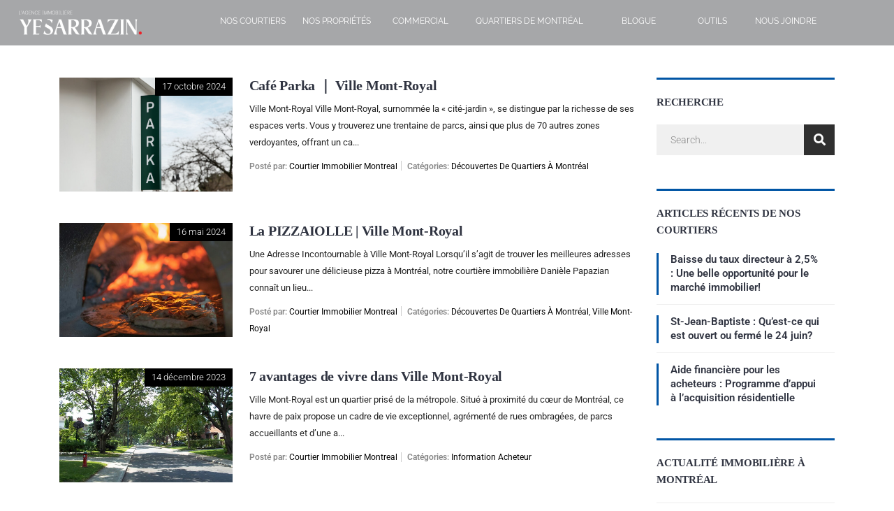

--- FILE ---
content_type: text/html; charset=UTF-8
request_url: https://yanicksarrazin.com/immobilier/tag/ville-mont-royal/
body_size: 25757
content:
<!DOCTYPE html>
<html lang="fr-FR">
<head>
<meta charset="UTF-8"/>
<meta name="viewport" content="width=device-width, initial-scale=1"/>
<link rel="profile" href="https://gmpg.org/xfn/11"/>
<link rel="pingback" href="https://yanicksarrazin.com/xmlrpc.php"/>
<meta name='robots' content='index, follow, max-image-preview:large, max-snippet:-1, max-video-preview:-1'/>
<style>img:is([sizes="auto" i], [sizes^="auto," i]){contain-intrinsic-size:3000px 1500px}</style>
<script data-cfasync="false" data-pagespeed-no-defer>var gtm4wp_datalayer_name="dataLayer";
var dataLayer=dataLayer||[];</script>
<script type="text/plain" data-service="google-analytics" data-category="statistics" async data-cmplz-src="https://www.googletagmanager.com/gtag/js?id=G-RQ3DEW91YR"></script>
<script>window.dataLayer=window.dataLayer||[];
function gtag(){
dataLayer.push(arguments);
}
gtag('js', new Date());
gtag('config', 'G-RQ3DEW91YR');</script>
<title>Archives des ville mont-royal - Courtier Immobilier Montréal YE/Sarrazin Plateau Mont-Royal</title>
<link rel="canonical" href="https://yanicksarrazin.com/immobilier/tag/ville-mont-royal/"/>
<meta property="og:locale" content="fr_FR"/>
<meta property="og:type" content="article"/>
<meta property="og:title" content="Archives des ville mont-royal - Courtier Immobilier Montréal YE/Sarrazin Plateau Mont-Royal"/>
<meta property="og:url" content="https://yanicksarrazin.com/immobilier/tag/ville-mont-royal/"/>
<meta property="og:site_name" content="Courtier Immobilier Montréal YE/Sarrazin Plateau Mont-Royal"/>
<meta name="twitter:card" content="summary_large_image"/>
<meta name="twitter:site" content="@ye_sarrazin"/>
<script type="application/ld+json" class="yoast-schema-graph">{"@context":"https://schema.org","@graph":[{"@type":"CollectionPage","@id":"https://yanicksarrazin.com/immobilier/tag/ville-mont-royal/","url":"https://yanicksarrazin.com/immobilier/tag/ville-mont-royal/","name":"Archives des ville mont-royal - Courtier Immobilier Montréal YE/Sarrazin Plateau Mont-Royal","isPartOf":{"@id":"https://yanicksarrazin.com/#website"},"primaryImageOfPage":{"@id":"https://yanicksarrazin.com/immobilier/tag/ville-mont-royal/#primaryimage"},"image":{"@id":"https://yanicksarrazin.com/immobilier/tag/ville-mont-royal/#primaryimage"},"thumbnailUrl":"https://yanicksarrazin.com/wp-content/uploads/2024/10/Cafe-Parka.png","breadcrumb":{"@id":"https://yanicksarrazin.com/immobilier/tag/ville-mont-royal/#breadcrumb"},"inLanguage":"fr-FR"},{"@type":"ImageObject","inLanguage":"fr-FR","@id":"https://yanicksarrazin.com/immobilier/tag/ville-mont-royal/#primaryimage","url":"https://yanicksarrazin.com/wp-content/uploads/2024/10/Cafe-Parka.png","contentUrl":"https://yanicksarrazin.com/wp-content/uploads/2024/10/Cafe-Parka.png","width":1039,"height":630},{"@type":"BreadcrumbList","@id":"https://yanicksarrazin.com/immobilier/tag/ville-mont-royal/#breadcrumb","itemListElement":[{"@type":"ListItem","position":1,"name":"Accueil","item":"https://yanicksarrazin.com/"},{"@type":"ListItem","position":2,"name":"ville mont-royal"}]},{"@type":"WebSite","@id":"https://yanicksarrazin.com/#website","url":"https://yanicksarrazin.com/","name":"Courtier Immobilier Montréal YE/Sarrazin Plateau Mont-Royal","description":"Plateau Mont-Royal, Villeray, Rosemont, Mile-End, Ville Marie","publisher":{"@id":"https://yanicksarrazin.com/#organization"},"potentialAction":[{"@type":"SearchAction","target":{"@type":"EntryPoint","urlTemplate":"https://yanicksarrazin.com/?s={search_term_string}"},"query-input":{"@type":"PropertyValueSpecification","valueRequired":true,"valueName":"search_term_string"}}],"inLanguage":"fr-FR"},{"@type":"Organization","@id":"https://yanicksarrazin.com/#organization","name":"Courtier immobilier Montréal YE/Sarrazin - Plateau Mont-Royal","url":"https://yanicksarrazin.com/","logo":{"@type":"ImageObject","inLanguage":"fr-FR","@id":"https://yanicksarrazin.com/#/schema/logo/image/","url":"https://yanicksarrazin.com/wp-content/uploads/2020/02/courteir-immobilier-montreal.png","contentUrl":"https://yanicksarrazin.com/wp-content/uploads/2020/02/courteir-immobilier-montreal.png","width":225,"height":225,"caption":"Courtier immobilier Montréal YE/Sarrazin - Plateau Mont-Royal"},"image":{"@id":"https://yanicksarrazin.com/#/schema/logo/image/"},"sameAs":["https://fr-ca.facebook.com/yesimmobilier.realestate/","https://x.com/ye_sarrazin","https://www.instagram.com/yesarrazin/?hl=fr-ca","https://ca.linkedin.com/company/yesarrazin","https://www.youtube.com/channel/UC7ONhKUUYiMWieJoljDBlpA"]}]}</script>
<link rel="alternate" type="application/rss+xml" title="Courtier Immobilier Montréal YE/Sarrazin Plateau Mont-Royal &raquo; Flux" href="https://yanicksarrazin.com/feed/"/>
<link rel="alternate" type="application/rss+xml" title="Courtier Immobilier Montréal YE/Sarrazin Plateau Mont-Royal &raquo; Flux des commentaires" href="https://yanicksarrazin.com/comments/feed/"/>
<link rel="alternate" type="application/rss+xml" title="Courtier Immobilier Montréal YE/Sarrazin Plateau Mont-Royal &raquo; Flux de l’étiquette ville mont-royal" href="https://yanicksarrazin.com/immobilier/tag/ville-mont-royal/feed/"/>
<link rel="stylesheet" type="text/css" href="//yanicksarrazin.com/wp-content/cache/wpfc-minified/dj0hyc7/8eham.css" media="all"/>
<style id='classic-theme-styles-inline-css'>.wp-block-button__link{color:#fff;background-color:#32373c;border-radius:9999px;box-shadow:none;text-decoration:none;padding:calc(.667em + 2px) calc(1.333em + 2px);font-size:1.125em}.wp-block-file__button{background:#32373c;color:#fff;text-decoration:none}</style>
<style id='global-styles-inline-css'>:root{--wp--preset--aspect-ratio--square:1;--wp--preset--aspect-ratio--4-3:4/3;--wp--preset--aspect-ratio--3-4:3/4;--wp--preset--aspect-ratio--3-2:3/2;--wp--preset--aspect-ratio--2-3:2/3;--wp--preset--aspect-ratio--16-9:16/9;--wp--preset--aspect-ratio--9-16:9/16;--wp--preset--color--black:#000000;--wp--preset--color--cyan-bluish-gray:#abb8c3;--wp--preset--color--white:#ffffff;--wp--preset--color--pale-pink:#f78da7;--wp--preset--color--vivid-red:#cf2e2e;--wp--preset--color--luminous-vivid-orange:#ff6900;--wp--preset--color--luminous-vivid-amber:#fcb900;--wp--preset--color--light-green-cyan:#7bdcb5;--wp--preset--color--vivid-green-cyan:#00d084;--wp--preset--color--pale-cyan-blue:#8ed1fc;--wp--preset--color--vivid-cyan-blue:#0693e3;--wp--preset--color--vivid-purple:#9b51e0;--wp--preset--gradient--vivid-cyan-blue-to-vivid-purple:linear-gradient(135deg,rgba(6,147,227,1) 0%,rgb(155,81,224) 100%);--wp--preset--gradient--light-green-cyan-to-vivid-green-cyan:linear-gradient(135deg,rgb(122,220,180) 0%,rgb(0,208,130) 100%);--wp--preset--gradient--luminous-vivid-amber-to-luminous-vivid-orange:linear-gradient(135deg,rgba(252,185,0,1) 0%,rgba(255,105,0,1) 100%);--wp--preset--gradient--luminous-vivid-orange-to-vivid-red:linear-gradient(135deg,rgba(255,105,0,1) 0%,rgb(207,46,46) 100%);--wp--preset--gradient--very-light-gray-to-cyan-bluish-gray:linear-gradient(135deg,rgb(238,238,238) 0%,rgb(169,184,195) 100%);--wp--preset--gradient--cool-to-warm-spectrum:linear-gradient(135deg,rgb(74,234,220) 0%,rgb(151,120,209) 20%,rgb(207,42,186) 40%,rgb(238,44,130) 60%,rgb(251,105,98) 80%,rgb(254,248,76) 100%);--wp--preset--gradient--blush-light-purple:linear-gradient(135deg,rgb(255,206,236) 0%,rgb(152,150,240) 100%);--wp--preset--gradient--blush-bordeaux:linear-gradient(135deg,rgb(254,205,165) 0%,rgb(254,45,45) 50%,rgb(107,0,62) 100%);--wp--preset--gradient--luminous-dusk:linear-gradient(135deg,rgb(255,203,112) 0%,rgb(199,81,192) 50%,rgb(65,88,208) 100%);--wp--preset--gradient--pale-ocean:linear-gradient(135deg,rgb(255,245,203) 0%,rgb(182,227,212) 50%,rgb(51,167,181) 100%);--wp--preset--gradient--electric-grass:linear-gradient(135deg,rgb(202,248,128) 0%,rgb(113,206,126) 100%);--wp--preset--gradient--midnight:linear-gradient(135deg,rgb(2,3,129) 0%,rgb(40,116,252) 100%);--wp--preset--font-size--small:13px;--wp--preset--font-size--medium:20px;--wp--preset--font-size--large:36px;--wp--preset--font-size--x-large:42px;--wp--preset--spacing--20:0.44rem;--wp--preset--spacing--30:0.67rem;--wp--preset--spacing--40:1rem;--wp--preset--spacing--50:1.5rem;--wp--preset--spacing--60:2.25rem;--wp--preset--spacing--70:3.38rem;--wp--preset--spacing--80:5.06rem;--wp--preset--shadow--natural:6px 6px 9px rgba(0, 0, 0, 0.2);--wp--preset--shadow--deep:12px 12px 50px rgba(0, 0, 0, 0.4);--wp--preset--shadow--sharp:6px 6px 0px rgba(0, 0, 0, 0.2);--wp--preset--shadow--outlined:6px 6px 0px -3px rgba(255, 255, 255, 1), 6px 6px rgba(0, 0, 0, 1);--wp--preset--shadow--crisp:6px 6px 0px rgba(0, 0, 0, 1);}:where(.is-layout-flex){gap:0.5em;}:where(.is-layout-grid){gap:0.5em;}body .is-layout-flex{display:flex;}.is-layout-flex{flex-wrap:wrap;align-items:center;}.is-layout-flex > :is(*, div){margin:0;}body .is-layout-grid{display:grid;}.is-layout-grid > :is(*, div){margin:0;}:where(.wp-block-columns.is-layout-flex){gap:2em;}:where(.wp-block-columns.is-layout-grid){gap:2em;}:where(.wp-block-post-template.is-layout-flex){gap:1.25em;}:where(.wp-block-post-template.is-layout-grid){gap:1.25em;}.has-black-color{color:var(--wp--preset--color--black) !important;}.has-cyan-bluish-gray-color{color:var(--wp--preset--color--cyan-bluish-gray) !important;}.has-white-color{color:var(--wp--preset--color--white) !important;}.has-pale-pink-color{color:var(--wp--preset--color--pale-pink) !important;}.has-vivid-red-color{color:var(--wp--preset--color--vivid-red) !important;}.has-luminous-vivid-orange-color{color:var(--wp--preset--color--luminous-vivid-orange) !important;}.has-luminous-vivid-amber-color{color:var(--wp--preset--color--luminous-vivid-amber) !important;}.has-light-green-cyan-color{color:var(--wp--preset--color--light-green-cyan) !important;}.has-vivid-green-cyan-color{color:var(--wp--preset--color--vivid-green-cyan) !important;}.has-pale-cyan-blue-color{color:var(--wp--preset--color--pale-cyan-blue) !important;}.has-vivid-cyan-blue-color{color:var(--wp--preset--color--vivid-cyan-blue) !important;}.has-vivid-purple-color{color:var(--wp--preset--color--vivid-purple) !important;}.has-black-background-color{background-color:var(--wp--preset--color--black) !important;}.has-cyan-bluish-gray-background-color{background-color:var(--wp--preset--color--cyan-bluish-gray) !important;}.has-white-background-color{background-color:var(--wp--preset--color--white) !important;}.has-pale-pink-background-color{background-color:var(--wp--preset--color--pale-pink) !important;}.has-vivid-red-background-color{background-color:var(--wp--preset--color--vivid-red) !important;}.has-luminous-vivid-orange-background-color{background-color:var(--wp--preset--color--luminous-vivid-orange) !important;}.has-luminous-vivid-amber-background-color{background-color:var(--wp--preset--color--luminous-vivid-amber) !important;}.has-light-green-cyan-background-color{background-color:var(--wp--preset--color--light-green-cyan) !important;}.has-vivid-green-cyan-background-color{background-color:var(--wp--preset--color--vivid-green-cyan) !important;}.has-pale-cyan-blue-background-color{background-color:var(--wp--preset--color--pale-cyan-blue) !important;}.has-vivid-cyan-blue-background-color{background-color:var(--wp--preset--color--vivid-cyan-blue) !important;}.has-vivid-purple-background-color{background-color:var(--wp--preset--color--vivid-purple) !important;}.has-black-border-color{border-color:var(--wp--preset--color--black) !important;}.has-cyan-bluish-gray-border-color{border-color:var(--wp--preset--color--cyan-bluish-gray) !important;}.has-white-border-color{border-color:var(--wp--preset--color--white) !important;}.has-pale-pink-border-color{border-color:var(--wp--preset--color--pale-pink) !important;}.has-vivid-red-border-color{border-color:var(--wp--preset--color--vivid-red) !important;}.has-luminous-vivid-orange-border-color{border-color:var(--wp--preset--color--luminous-vivid-orange) !important;}.has-luminous-vivid-amber-border-color{border-color:var(--wp--preset--color--luminous-vivid-amber) !important;}.has-light-green-cyan-border-color{border-color:var(--wp--preset--color--light-green-cyan) !important;}.has-vivid-green-cyan-border-color{border-color:var(--wp--preset--color--vivid-green-cyan) !important;}.has-pale-cyan-blue-border-color{border-color:var(--wp--preset--color--pale-cyan-blue) !important;}.has-vivid-cyan-blue-border-color{border-color:var(--wp--preset--color--vivid-cyan-blue) !important;}.has-vivid-purple-border-color{border-color:var(--wp--preset--color--vivid-purple) !important;}.has-vivid-cyan-blue-to-vivid-purple-gradient-background{background:var(--wp--preset--gradient--vivid-cyan-blue-to-vivid-purple) !important;}.has-light-green-cyan-to-vivid-green-cyan-gradient-background{background:var(--wp--preset--gradient--light-green-cyan-to-vivid-green-cyan) !important;}.has-luminous-vivid-amber-to-luminous-vivid-orange-gradient-background{background:var(--wp--preset--gradient--luminous-vivid-amber-to-luminous-vivid-orange) !important;}.has-luminous-vivid-orange-to-vivid-red-gradient-background{background:var(--wp--preset--gradient--luminous-vivid-orange-to-vivid-red) !important;}.has-very-light-gray-to-cyan-bluish-gray-gradient-background{background:var(--wp--preset--gradient--very-light-gray-to-cyan-bluish-gray) !important;}.has-cool-to-warm-spectrum-gradient-background{background:var(--wp--preset--gradient--cool-to-warm-spectrum) !important;}.has-blush-light-purple-gradient-background{background:var(--wp--preset--gradient--blush-light-purple) !important;}.has-blush-bordeaux-gradient-background{background:var(--wp--preset--gradient--blush-bordeaux) !important;}.has-luminous-dusk-gradient-background{background:var(--wp--preset--gradient--luminous-dusk) !important;}.has-pale-ocean-gradient-background{background:var(--wp--preset--gradient--pale-ocean) !important;}.has-electric-grass-gradient-background{background:var(--wp--preset--gradient--electric-grass) !important;}.has-midnight-gradient-background{background:var(--wp--preset--gradient--midnight) !important;}.has-small-font-size{font-size:var(--wp--preset--font-size--small) !important;}.has-medium-font-size{font-size:var(--wp--preset--font-size--medium) !important;}.has-large-font-size{font-size:var(--wp--preset--font-size--large) !important;}.has-x-large-font-size{font-size:var(--wp--preset--font-size--x-large) !important;}:where(.wp-block-post-template.is-layout-flex){gap:1.25em;}:where(.wp-block-post-template.is-layout-grid){gap:1.25em;}:where(.wp-block-columns.is-layout-flex){gap:2em;}:where(.wp-block-columns.is-layout-grid){gap:2em;}:root :where(.wp-block-pullquote){font-size:1.5em;line-height:1.6;}</style>
<link rel="stylesheet" type="text/css" href="//yanicksarrazin.com/wp-content/cache/wpfc-minified/9j2cmf9d/8ehan.css" media="all"/>
<link rel='stylesheet' id='elementor-post-8615-css' href='https://yanicksarrazin.com/wp-content/uploads/elementor/css/post-8615.css?ver=1764211340' type='text/css' media='all'/>
<link rel="stylesheet" type="text/css" href="//yanicksarrazin.com/wp-content/cache/wpfc-minified/dusx75jk/8eham.css" media="all"/>
<link rel='stylesheet' id='elementor-post-7575-css' href='https://yanicksarrazin.com/wp-content/uploads/elementor/css/post-7575.css?ver=1764211340' type='text/css' media='all'/>
<link rel='stylesheet' id='elementor-post-7582-css' href='https://yanicksarrazin.com/wp-content/uploads/elementor/css/post-7582.css?ver=1764211340' type='text/css' media='all'/>
<link rel="stylesheet" type="text/css" href="//yanicksarrazin.com/wp-content/cache/wpfc-minified/8lze167u/8eham.css" media="screen"/>
<style>body .newcssmobile a{font-family:"Roboto";}
.elementor-element-577bfde0{line-height:15px;}
#accordion_0 p{margin-bottom:0px;}
.page-id-27942 h4{line-height:22px !important;}
@media(max-width:1400px){ .listing-gallery_style_3 .owl-item img{width:100% !important;height:100% !important;}
img.lazyOwl.imgmobilegallery{display:none !important;}
.new360carousel{display:block;}
}
@media (min-width: 1400px) and  (orientation:landscape) {
.listing-gallery_style_3 .owl-item img{width:100% !important;margin-top:-20vh;}
.new360carousel{display:block;}
}
.card-body~.card-body{margin-top:-26px !important;}
.brnone{display:none;text-align:left;}
@media (min-height: 200px) and (max-height: 4000px) and (max-width: 430px) and  (orientation:portrait) {
.attribute-box .attribute_style.attribute_style_4 .attribute-icon{padding-left:6px !important;}
.brnone{display:block;}
.elementor-element-a1374df{margin-top:-14px;}
.elementor-element-194b5116{margin-top:-14px;}
.location-box-map{margin-top:-46px;height:460px !important;}
.elementor-widget:not(:last-child){margin-bottom:3px !important;}
.center2columnnewsatyle{width:50%;}
.attribute-parts-wrap{width:100%;}
.center2columnnewsatyle .attribute-value, .center2columnnewsatyle .attribute-name{text-align:center;}
.attribute-icon{width:100%;margin:auto;}
.elementor-element-16944806{padding:19px;}
.imgmobilegallery{display:none !important;}
footer#colophon{line-height:10px;}
.newmobileligne{height:120px;}
.elementor-element-194b5116 h5, .elementor-element-36a3636e h5{font-size:18px !important;}
.elementor-element-5387abe4{padding-top:40px !important;}
.elementor-element-194b5116{margin-bottom:0px !important;}
.imgmobilegallery_mobile{display:block !important;height:100% !important;}
}
@media (min-height: 200px) and (max-height: 4000px) and (min-width: 430px) and (orientation:landscape) {
.imgmobilegallery{display:block !important;}
.imgmobilegallery_mobile{display:none !important;height:100% !important;}
}
@media(min-width:800px){
.owl-item.active:before{background-image:linear-gradient(180deg, #FFFFFF00 50%, #16161690 100%) !important;}
}
@media(max-width:1300px){
.owl-item.active:before{background:#FFFFFF00;}
}
.elementor-element-6a0942aa *{text-shadow:2px 2px 5px rgba(0, 0, 0, 0.5) !important;}
.owl-item.active:before{content:'';position:absolute;top:0;left:0;right:0;bottom:0;z-index:1;pointer-events:none;}
#owl11,#owl1,.lazyOwl .listing-gallery_style_3 .owl-nav button.owl-next,.lazyOwl .listing-gallery_style_3 .owl-nav button.owl-prev{text-decoration-color:#ffffff !important;color:#ffffff !important;background-color:transparent !important;}
.elementor-27942 .elementor-element.elementor-element-55c9d1c1 > .elementor-container{//height:100% !important;}
.eicon-share-arrow{display:none;}
#tittleadresse{text-align:left;}
.elementor-27942 .elementor-element.elementor-element-57bba120 > .elementor-widget-container{margin:0px 0px 0px 0px !important;}
.elementor-27942 .elementor-element.elementor-element-6cfbe787 > .elementor-widget-container{margin:0px 0px -5px 0px !important;}
.elementor-27942 .elementor-element.elementor-element-6c8c6ed2 > .elementor-widget-container{margin:0px 0px 0px 0px !important;}
.elementor-27942 .elementor-element.elementor-element-55c9d1c1 > .elementor-container{min-height:0px;}
.elementor-sticky--active{z-index:98 !important;}
#oldhtml{display:none;}
.elementor-icon-list-icon{font-size:33px;color:rgb(219, 80, 80);}
@media (min-height: 600px) and (max-height: 999px) and (min-width: 300px) and (max-width: 350px) and (orientation:portrait) {
#fil-ariane{margin-top:71vh !important;}
}
@media (min-height: 600px) and (max-height: 999px) and (min-width: 350px) and (max-width: 400px) and (orientation:portrait) {
#fil-ariane{margin-top:73vh !important;}
}
@media (min-height: 600px) and (max-height: 999px) and (min-width: 400px) and (max-width: 450px) and (orientation:portrait) {
#fil-ariane{margin-top:75vh !important;}
}
@media (min-height: 600px) and (max-height: 999px) and (min-width: 450px) and (max-width: 500px) and (orientation:portrait) {
#fil-ariane{margin-top:76vh !important;}
}
@media (min-height: 600px) and (max-height: 999px) and (min-width: 500px) and (max-width: 550px) and (orientation:portrait) {
#fil-ariane{margin-top:78vh !important;}
}
@media (min-height: 600px) and (max-height: 999px) and (min-width: 660px) and (max-width: 700px) and (orientation:portrait) {
#fil-ariane{margin-top:84vh !important;}
}
@media (min-height: 600px) and (max-height: 999px) and (min-width: 700px) and (max-width: 765px) and (orientation:portrait) {
#fil-ariane{margin-top:85vh !important;}
}
@media  (min-height: 200px) and (max-height: 990px) and (orientation:portrait) {
.card-body{padding-right:3px !important;padding-left:25px !important;font-size:13px !important;padding-bottom:20px !important;}
#taillemobiletitile{font-size:18px;}
.inventory-loop-grid_style_3 .attribute-box.attribute-box-ulisting_style_8 .attribute-box-columns_3{width:33.333333% !important;}
#iconebone{margin-top:-40px;}
#tittleadresse{margin-bottom:-22px;font-weight:bold;}
}
@media(max-width:767px){
.attribute-box .attribute-box-columns_4, .attribute-box .attribute-box-columns_6{max-width:50% !important;}
#fil-ariane{margin-top:840px;}
.elementor-element-6cfbe787{margin-top:-30px !important;}
.elementor-element-55c9d1c1{margin-top:-300px !important;position:relative !important;}
.elementor-element-57bba120{margin-top:-60px !important;margin-bottom:-60px !important;}
}
@media(min-width:768px) and (max-width:988px){
#fil-ariane{margin-top:60px;}
.elementor-element-6cfbe787{margin-top:-80px !important;}
.elementor-element-55c9d1c1{margin-top:-250px !important;position:relative !important;}
.elementor-element-57bba120{margin-top:-60px !important;margin-bottom:-60px !important;}
}
@media(max-width:450px){}
.elementor-element-27139604{text-align:left !important;}
.elementor-27942 .elementor-element.elementor-element-1ba9ebef{margin-top:160px;margin-bottom:0px;}
.elementor-element-55c9d1c1{background-image:none;height:170px;margin-top:-170px;z-index:5555;}
#fil-ariane{font-size:12px;}
.elementor-element-6f999092{color:rgb(34, 34, 34);border-bottom-color:rgb(34, 34, 34);border-bottom-style:none;border-bottom-width:0px;border-image-outset:0;border-image-repeat:stretch;border-image-slice:100%;border-image-source:none;border-image-width:1;border-left-color:rgb(34, 34, 34);border-left-style:none;border-left-width:0px;border-right-color:rgb(34, 34, 34);border-right-style:none;border-right-width:0px;border-top-color:rgba(176, 176, 176, 0.3);border-top-style:solid;border-top-width:1px;margin-top:5px;}
.elementor-element-577bfde0 .elementor-icon-list-items.elementor-inline-items .elementor-icon-list-item:not(:last-child):after{border-left-style:solid;}
.elementor-element-577bfde0 .elementor-inline-items .elementor-icon-list-item:not(:last-child):after{border-left-width:1px;}
.elementor-element-577bfde0 .elementor-icon-list-item:not(:last-child):after{content:"";height:100%;border-color:#DDDDDD59;}
.elementor-element.elementor-element-27139604.elementor-widget.elementor-widget-heading h5{background-color:#0155a5 !important;color:white;height:50px;padding-top:9px;padding-left:3px;margin-bottom:5px;}
.elementor-element-448e0ec7{text-align:justify!important;}
#newoverlay i{color:white;}</style>
<link rel='stylesheet' id='swiper-css-css' href='https://cdn.jsdelivr.net/npm/swiper@10/swiper-bundle.min.css?ver=6.8.3' type='text/css' media='all'/>
<link rel="stylesheet" type="text/css" href="//yanicksarrazin.com/wp-content/cache/wpfc-minified/fhq30w01/8ehan.css" media="all"/>
<link rel="https://api.w.org/" href="https://yanicksarrazin.com/wp-json/"/><link rel="alternate" title="JSON" type="application/json" href="https://yanicksarrazin.com/wp-json/wp/v2/tags/1070"/><link rel="EditURI" type="application/rsd+xml" title="RSD" href="https://yanicksarrazin.com/xmlrpc.php?rsd"/>
<meta name="generator" content="WordPress 6.8.3"/>
<meta name="generator" content="WPML ver:4.7.6 stt:1,4;"/>
<style>.cmplz-hidden{display:none !important;}</style>
<script data-cfasync="false" data-pagespeed-no-defer>var dataLayer_content={"pagePostType":"post","pagePostType2":"tag-post"};
dataLayer.push(dataLayer_content);</script>
<script data-wpfc-render="false">(function(){let events=["mousemove", "wheel", "scroll", "touchstart", "touchmove"];let fired=false;events.forEach(function(event){window.addEventListener(event, function(){if(fired===false){fired=true;setTimeout(function(){
(function(w,d,s,l,i){w[l]=w[l]||[];w[l].push({'gtm.start':
new Date().getTime(),event:'gtm.js'});var f=d.getElementsByTagName(s)[0],
j=d.createElement(s),dl=l!='dataLayer'?'&l='+l:'';j.async=true;j.src=
'//www.googletagmanager.com/gtm.js?id='+i+dl;f.parentNode.insertBefore(j,f);
})(window,document,'script','dataLayer','GTM-TDSKLNP');
}, 100);}},{once: true});});})();</script>
<link rel="preload" href="https://yanicksarrazin.com/wp-content/plugins/elementor/assets/lib/font-awesome/webfonts/fa-brands-400.woff2" as="font" type="font/woff2" crossorigin="anonymous">
<meta name="generator" content="Elementor 3.31.2; features: additional_custom_breakpoints, e_element_cache; settings: css_print_method-external, google_font-enabled, font_display-auto">
<script data-wpfc-render="false">(function(){let events=["mousemove", "wheel", "scroll", "touchstart", "touchmove"];let fired=false;events.forEach(function(event){window.addEventListener(event, function(){if(fired===false){fired=true;setTimeout(function(){
!function(f,b,e,v,n,t,s){if(f.fbq)return;n=f.fbq=function(){n.callMethod?
n.callMethod.apply(n,arguments):n.queue.push(arguments)};if(!f._fbq)f._fbq=n;
n.push=n;n.loaded=!0;n.version='2.0';n.queue=[];t=b.createElement(e);t.async=!0;
t.src=v;s=b.getElementsByTagName(e)[0];s.parentNode.insertBefore(t,s)}(window,
document,'script','https://connect.facebook.net/en_US/fbevents.js');
}, 200);}},{once: true});});})();</script>
<script data-service="facebook" data-category="marketing" type="text/plain">var url=window.location.origin + '?ob=open-bridge';
fbq('set', 'openbridge', '2093721307321123', url);
fbq('init', '2093721307321123', {}, {
"agent": "wordpress-6.8.3-4.1.5"
})</script><script data-wpfc-render="false">(function(){let events=["mousemove", "wheel", "scroll", "touchstart", "touchmove"];let fired=false;events.forEach(function(event){window.addEventListener(event, function(){if(fired===false){fired=true;setTimeout(function(){
fbq('track', 'PageView', []);
}, 300);}},{once: true});});})();</script>			<style>.e-con.e-parent:nth-of-type(n+4):not(.e-lazyloaded):not(.e-no-lazyload),
.e-con.e-parent:nth-of-type(n+4):not(.e-lazyloaded):not(.e-no-lazyload) *{background-image:none !important;}
@media screen and (max-height: 1024px) {
.e-con.e-parent:nth-of-type(n+3):not(.e-lazyloaded):not(.e-no-lazyload),
.e-con.e-parent:nth-of-type(n+3):not(.e-lazyloaded):not(.e-no-lazyload) *{background-image:none !important;}
}
@media screen and (max-height: 640px) {
.e-con.e-parent:nth-of-type(n+2):not(.e-lazyloaded):not(.e-no-lazyload),
.e-con.e-parent:nth-of-type(n+2):not(.e-lazyloaded):not(.e-no-lazyload) *{background-image:none !important;}
}</style>
<style id="wp-custom-css">.elementor.elementor-hidden-mobile,.elementor.elementor-hidden-phone{display:block !important;}
.sbi_meta{display:none;}
.inventory-thumbnail-box > div .thumbnail_box_top{margin-top:-20px;}
.inventory-accordion .accordion-box{background-color:#ffffff !important;border:solid #cccccc 1px !important;}
.elementor-27942 .elementor-element.elementor-element-6b0fdc82 .elementor-button[type="submit"]:hover{cursor:pointer;}
.elementor-field-label{text-transform:uppercase !important;}
.inventory-accordion .accordion-box:hover{background-color:#ffffff !important;border:solid #cccccc 1px !important;}
.inventory-accordion .accordion-box_header{border-top:0px;}
@media(max-width:1024px){
.stm_nav_menu .menu > li{margin-top:5px;}
}
@media(max-width:1024px){
.stm_nav_menu .menu > li.active_sub_menu.menu-item-has-children:after{color:#cccccc !important;}
}
.elementor-7567 .elementor-element.elementor-element-4f36200 .elementor-button{font-weight:600;fill:#FFFFFF;color:#FFFFFF;background-color:#000000;border-style:solid;border-width:0px 0px 0px 0px;border-color:#FFFFFF73;border-radius:3px 3px 3px 3px !important;}
.elementor-button-link elementor-button elementor-size-md{font-weight:600;fill:#FFFFFF;color:#FFFFFF;background-color:#000000;border-style:solid;border-width:0px 0px 0px 0px;border-color:#FFFFFF73;border-radius:3px 3px 3px 3px !important;}
.elementor-button{font-weight:600;fill:#FFFFFF;color:#FFFFFF;background-color:#000000 !important;border-style:solid;border-width:0px 0px 0px 0px;border-color:#FFFFFF73;border-radius:3px 3px 3px 3px !important;}
.elementor-7567 .elementor-element.elementor-element-4f36200 .elementor-button:hover, .elementor-7567 .elementor-element.elementor-element-4f36200 .elementor-button:focus{color:#000000 !important;background-color:#FFFFFF !important;}
.elementor-1997 .elementor-element.elementor-element-368d3c48 .elementor-button{font-size:15px;font-weight:400;fill:#303441;color:#ffffff !important;background-color:rgba(255,255,255,0);border-style:solid;border-width:0px 0px 3px 0px;border-color:rgba(226, 32, 55, 0.6);border-radius:0px 0px 0px 0px;padding:13px 12px 11px 12px;}
.elementor-1997 .elementor-element.elementor-element-5f13b240 .elementor-button{font-size:15px;font-weight:400;fill:#303441;color:#ffffff;background-color:rgba(255,255,255,0);border-radius:0px 0px 0px 0px;}
.elementor-1997 .elementor-element.elementor-element-6d75595 .elementor-button{font-size:15px;font-weight:400;fill:#303441;color:#ffffff;background-color:rgba(255,255,255,0);border-radius:0px 0px 0px 0px;}
.elementor-1997 .elementor-element.elementor-element-2b2d7164 .elementor-button{font-size:15px;font-weight:400;fill:#303441;color:#ffffff;background-color:rgba(255,255,255,0);border-radius:0px 0px 0px 0px;}
.elementor-1997 .elementor-element.elementor-element-368d3c48:hover .elementor-1997 .elementor-element.elementor-element-2b2d7164:hover .elementor-1997 .elementor-element.elementor-element-6d75595:hover  .elementor-1997 .elementor-element.elementor-element-5f13b240:hover .elementor-1997 .elementor-element.elementor-element-368d3c48:hover    .elementor-button:hover{background-color:#000000 !important;}
.elementor-posts .elementor-post__card .elementor-post__text{padding:0 0px;text-align:justify;}
.search-form .search-submit{background-color:black !important;}
.homepress-button{background-color:black !important;}
.archive-post-style_1 .archive-post_content .posted-on, .archive-post-style_1 .archive-post_content .posted-on-custom, .archive-post-style_2 .archive-post_content .posted-on, .archive-post-style_3 .archive-post_content .posted-on, .archive-post-style_3 .archive-post_content .posted-on-custom, .archive-post-style_4 .archive-post_content .posted-on-custom{background-color:black !important;}
.widget .widget-title{border-top-color:black;}
.widget.widget_recent_entries ul li a:before, .elementor-widget-wp-widget-recent-posts ul li a:before{background-color:black !important;}
.elementor-widget-wp-widget-categories .elementor-widget-container ul li a:before, .widget.widget_categories ul li a:before, .widget.widget_nav_menu ul li a:before, .widget.widget_pages ul li a:before, .widget.widget_stm_services_cat ul li a:before{border-color:black;background-color:black;}
a:hover {
color: rgba(0, 0, 0, 1);
text-decoration: underline;
} a{color:rgba(0, 0, 0, 1);}
@media(max-width:1024px){
.elementor-7575 .elementor-element.elementor-element-4c63297 ul.menu > li.current-menu-ancestor > a{color:#000000 !important;}
}
@media(max-width:1024px){
.elementor-7575 .elementor-element.elementor-element-4c63297 ul.menu > li:hover > a{color:#000000 !important;}
}
@media(max-width:1024px){
.elementor-7575 .elementor-element.elementor-element-4c63297 .stm_nav_menu .menu li.active_sub_menu > a{color:#000000 !important;}
}
ul.stmt-theme-header_menu > li > .sub-menu li a:hover, .stm_nav_menu .menu > li > .sub-menu li a:hover{background-color:#fff !important;}
ul.stmt-theme-header_menu > li > .sub-menu li .sub-menu, .stm_nav_menu .menu > li > .sub-menu li .sub-menu{box-shadow:inset 0 0px 0px rgba(128, 128, 128, 0,1);}
.stm_nav_menu ul.menu >li > .sub-menu li.current_page_item a, ul.stmt-theme-header_menu > li >.sub-menu li.current_page_item a{color:rgba(0,0,0);}
.elementor-7575 .elementor-element.elementor-element-4c63297 .stm_nav_menu{margin-top:-13px !important;}
@media screen and (max-width:767px){
.elementor-7575 .elementor-element.elementor-element-4c63297 .stm_nav_menu{margin-top:-5px !important;}
}
.elementor-button-wrapper{margin-top:-10px !important;}
.stm_nav_menu ul.menu > li > ul:before,.stm_nav_menu .menu>li>.sub-menu li .sub-menu:before, ul.stmt-theme-header_menu>li>.sub-menu li .sub-menu:before{background-color:rgba(0,0,0,0);}
.stm_nav_menu .menu>li>.sub-menu li a:hover, ul.stmt-theme-header_menu>li>.sub-menu li a:hover{color:rgba(0,0,0,1);text-decoration:underline;}
.stm_nav_menu ul.menu > li:hover > a,.stm_nav_menu ul.menu > li > a:active,.stm_nav_menu ul.menu > li > a:focus,.stm_nav_menu ul.menu > li.active_sub_menu > a,.stm_nav_menu ul.menu > li.current_page_item > a,.stm_nav_menu ul.menu > li.current-menu-ancestor > a{background:rgb(0 0 0 / 0%) !important;text-decoration:underline;}
elementor-post__title a{color:black !important;text-decoration:underline;}
p a{color:black !important;text-decoration:underline !important;}
#padding-propriete-36000{padding:10px;}
.visit{border:solid #cccccc 1px;border-radius:0px;}
.elementor-element.elementor-element-27139604.elementor-widget.elementor-widget-heading h5{background-color:#ffffff !important;color:black;padding-left:0px;margin-top:20px}
@media(max-width:1100px){
#tittleadresse{margin-top:-20px !important;text-align:center;margin-left:9px !important;}
}
@media(min-width:1100px){
#tittleadresse{text-align:left;margin-left:0px !important;}
}
#fil-ariane{font-size:14px !important;font-weight:100;text-transform:none;font-family:'Roboto' !important;margin-top:10px;}
.elementor-27942 .elementor-element.elementor-element-6cfbe787 .elementor-heading-title{color:#000000;font-size:14px !important;font-weight:100;text-transform:none;font-family:'Roboto' !important;margin-top:-25px;}
.inventory-filter_style_2 .inventory-filter_attribute_box .inventory-filter_attribute{position:relative;background-color:#ffffff;padding:6px 0;font-size:14px;}
.inventory-filter_style_2 .inventory-filter_attribute_box .inventory-filter_attribute{outline:1px solid #ccc;border-radius:0px !important;}
.attribute_style.attribute_style_8 .attribute-icon{color:#000000 !important;}
H1, H2, H3, H4, H5, H6{font-family:Tinos !important;}
.address{font-family:Tinos !important;}
html, body, p{font-family:Roboto !important;}
.stm_nav_menu{z-index:1000 !important;}
.inventory_category_style_2{background-color:rgba(0, 0, 0, 1);border-radius:0px;}
.stm-row{padding-top:0px *important;}
.single-post-style_1{padding-top:100px;}
.sp-pcp-post .sp-pcp-title, .sp-pcp-post .sp-pcp-title a{line-height:20px;font-weight:100;margin-bottom:10px;font-family:'Merriweather';}
.sp-pcp-post .sp-pcp-post-content p:last-of-type{font-family:'Merriweather';font-weight:100;line-height:25px;text-align:justify;font-size:smaller;}
.single-post-info-wrap .single-post-author__avatar{display:none;}
.elementor .elementor-background-slideshow{background-color:rgba(0, 0, 0, 0.3);}
ul.stmt-theme-header_menu > li > .sub-menu li a:hover, .stm_nav_menu .menu > li > .sub-menu li a:hover{background-color:#eee;}
.elementor-7575 .elementor-element.elementor-element-4c63297 .stm_nav_menu{margin-top:10px;}
.elementor-button-wrapper{margin-top:10px;}
.fix_top_header_box{margin-top:-250px !important;}
.inventory-loop-grid_style_3{}
.inventory-loop-grid_style_3 hr{margin:5px 0px 0px 10px !important;width:95% !important;}
ul.stmt-theme-header_menu > li > .sub-menu li .sub-menu, .stm_nav_menu .menu > li > .sub-menu li .sub-menu{min-width:280px;padding:5px 0;}
ul.stmt-theme-header_menu > li > .sub-menu li a, .stm_nav_menu .menu > li > .sub-menu li a{padding:10px 10px 7px 10px;line-height:20px;border-bottom:0.5px solid #eee;}
ul.stmt-theme-header_menu > li > .sub-menu, .stm_nav_menu .menu > li > .sub-menu{min-width:280px;padding:0px 0;background-color:#fff;box-shadow:0 5px 10px rgba(0, 0, 0, 0.15);}
.visit .stm-col{margin-top:15px;}
.post-category-list a{padding:3px 5px 1px;margin:0 3px 1px 0;font-size:8px;}
.single-post-style_1 .single-post__content .single-post-title h1{font-size:28px;line-height:30px;}
.attribute_style.attribute_style_8 .attribute-icon{color:#2c65c7;}
.inventory-loop-grid_style_3 hr{padding:0px;width:99% !important;}
.price-box-ulisting_style_2 .genuine_price, .price-box-ulisting_style_2 .genuine_sale{margin-top:-39px;z-index:1;color:#ffffff;font-size:20px;}
.attribute-box-ulisting_style_7 .attribute-box-columns, .attribute-box-ulisting_style_8 .attribute-box-columns, .attribute-box-ulisting_style_9 .attribute-box-columns{padding:0 4px;}
.inventory-loop-grid_style_3 .attribute-box.attribute-box-ulisting_style_8 .attribute-box-columns_3{width:25%;}
.attribute_style .attribute-parts-wrap div{padding:0 1px;font-size:13px;line-height:15px;}
@media screen and (max-width:767px){
section.elementor-element.elementor-section-full_width.elementor-section-height-default.elementor-section-height-default.elementor-section.elementor-top-section.elementor-sticky.elementor-sticky--active.elementor-section--handles-inside{height:50px !important;}
.elementor-7575 .elementor-element.elementor-element-514a723 .elementor-image img{width:145px;max-width:100%;margin-top:-4px;}
}
.stm_nav_menu .stm_mobile_switcher.active:before{background-color:#000000 !important;}
.elementor-7575 .elementor-element.elementor-element-4c63297 .stm_mobile_switcher{margin-top:1px;}
.elementor-7575 .elementor-element.elementor-element-4c63297 .stm_mobile_switcher span{background-color:white !important;}
.inventory-loop-grid_style_3 .inventory_content_wrap{margin-top:0px;margin-bottom:10px;}
.elementor-7575 .elementor-element.elementor-element-4c63297 ul.menu > li > a{font-size:1.1em;}
@media screen and (max-width:1090px){
.elementor-7575 .elementor-element.elementor-element-4c63297 ul.menu > li.current-menu-item > a{color:#cccccc !important;}
}
.elementor-7575 .elementor-element.elementor-element-4c63297 .stm_nav_menu .menu li.current-menu-item:after, .stm_nav_menu .menu li.current_page_item:after{color:#cccccc !important;}
.google-business-reviews-rating.fonts .heading, .google-business-reviews-rating.fonts .business-name{font-size:18px;font-weight:300;}
.inventory-loop-grid_style_3 .inventory_content_wrap .inventory-single-page-link_inventory p.inventory_element_style_2{margin-bottom:-10px;}
.stm_nav_menu .stm_mobile_switcher.active:before{background-color:#FFFFFF;}
.stm_nav_menu.active{width:84%;}
html, body{max-width:100%;overflow-x:hidden;}
.elementor-button.elementor-size-md{border-radius:20px;}
.listing-gallery_style_2 .listing-gallery-list .row{margin-top:1px;background-color:#F8F8F8;}
#header_prop{background-color:#fff;margin-bottom:50px;border-bottom:1px solid #ddd;border-top:1px solid #ddd;margin-top:-4px;}
.job_filters .search_jobs{display:none;}
.container .site-title{font-weight:300;}
.google-business-reviews-rating .heading, .google-business-reviews-rating .business-name{font-weight:300;}
@media screen and (min-width:1090px){
.stm_mobile_switcher{display:none !important;}
}
@media screen and (max-width:1090px){
.stm_mobile_switcher{display:block !important;}
}
.encadre{border:#ffffff !important;}
.elementor-pagination{margin-top:20px !important;}
.elementor-button{background-color:#0155a5;}
.site-content ul li:before{margin-left:-10px;display:none;}
.elementor-7620 .elementor-element.elementor-element-5b89b18 .elementor-button:hover, .elementor-7620 .elementor-element.elementor-element-5b89b18 .elementor-button:focus{color:#ffffff;background-color:rgba(1, 85, 165, 1) !important;}
.elementor-7620 .elementor-element.elementor-element-5b89b18 .elementor-button{border-color:rgba(1, 85, 165, 1) !important;}
.homepress-button:hover{background-color:rgba(1, 85, 165, 1) !important;color:rgba(255,255,255,1);}
.homepress-button{background-color:1, 85, 165, 0.9);color:rgba(255,255,255,1);}
.search-form .search-submit{background-color:rgba(1, 85, 165, 1)}
.widget.widget_recent_entries ul li a:before, .elementor-widget-wp-widget-recent-posts ul li a:before{background-color:rgba(1, 85, 165, 1) !important;}
.elementor-widget-wp-widget-categories .elementor-widget-container ul li a:before, .widget.widget_categories ul li a:before, .widget.widget_nav_menu ul li a:before, .widget.widget_pages ul li a:before, .widget.widget_stm_services_cat ul li a:before{border-color:rgba(1, 85, 165, 1);background-color:rgba(1, 85, 165, 1);}
.widget .widget-title{border-top-color:rgba(1, 85, 165, 1);}
.widget.widget_recent_entries ul li a:hover, .elementor-widget-wp-widget-recent-posts ul li a:hover{color:rgba(1, 85, 165, 1);}
.archive-post-style_1 .archive-post_content .posted-on, .archive-post-style_1 .archive-post_content .posted-on-custom, .archive-post-style_2 .archive-post_content .posted-on, .archive-post-style_3 .archive-post_content .posted-on, .archive-post-style_3 .archive-post_content .posted-on-custom, .archive-post-style_4 .archive-post_content .posted-on-custom{background-color:rgba(1, 85, 165, 1);}
@media screen and (min-width:768px){
.attribute-title-box{font-weight:400;font-size:2.5em;margin:1px !important;}
#header_prop h4{margin:1px !important font-weight:500;}
}
@media screen and (min-width:1500px){
.attribute-title-box{margin:1px !important;font-weight:400;font-size:2.5em;}
#header_prop h4{font-weight:500;margin:1px !important;}
}
@media screen and (max-width:800px){
.listing-gallery_style_2.listing-gallery_global_carousel .listing-gallery-list{margin-top:-110px;}
}
.inventory-loop-grid_style_3 .inventory_content_wrap .inventory-single-page-link_inventory .inventory_element_style_2{color:#444444;padding-left:0px;padding-right:10px;padding-bottom:10px}
.top-bar{background-color:transparent;}
.separator{margin:none;}
.inventory-loop-grid_style_3 .attribute-box{padding-bottom:0px;padding-left:20px;padding-right:20px;}
.inventory_category_style_1{margin-left:0px;background-color:#000000;border-radius:0px;}
.inventory_compare .simple-icon{display:none;}
.ulisting-listing-wishlist .simple-icon{display:none;}
.inventory-loop-grid_style_3 .count-box, .inventory-loop-grid_style_3 .inventory_compare, .inventory-loop-grid_style_3 .ulisting-listing-wishlist{display:none;}
.stm-col-1, .stm-col-2, .stm-col-3, .stm-col-4, .stm-col-5, .stm-col-6, .stm-col-7, .stm-col-8, .stm-col-9, .stm-col-10, .stm-col-11, .stm-col-12, .stm-col, .stm-col-auto, .stm-col-sm-1, .stm-col-sm-2, .stm-col-sm-3, .stm-col-sm-4, .stm-col-sm-5, .stm-col-sm-6, .stm-col-sm-7, .stm-col-sm-8, .stm-col-sm-9, .stm-col-sm-10, .stm-col-sm-11, .stm-col-sm-12, .stm-col-sm, .stm-col-sm-auto, .stm-col-md-1, .stm-col-md-2, .stm-col-md-3, .stm-col-md-4, .stm-col-md-5, .stm-col-md-6, .stm-col-md-7, .stm-col-md-8, .stm-col-md-9, .stm-col-md-10, .stm-col-md-11, .stm-col-md-12, .stm-col-md, .stm-col-md-auto, .stm-col-lg-1, .stm-col-lg-2, .stm-col-lg-3, .stm-col-lg-4, .stm-col-lg-5, .stm-col-lg-6, .stm-col-lg-7, .stm-col-lg-8, .stm-col-lg-9, .stm-col-lg-10, .stm-col-lg-11, .stm-col-lg-12, .stm-col-lg, .stm-col-lg-auto, .stm-col-xl-1, .stm-col-xl-2, .stm-col-xl-3, .stm-col-xl-4, .stm-col-xl-5, .stm-col-xl-6, .stm-col-xl-7, .stm-col-xl-8, .stm-col-xl-9, .stm-col-xl-10, .stm-col-xl-11, .stm-col-xl-12, .stm-col-xl, .stm-col-xl-auto{padding-right:0px;padding-left:1px;}
.site-content .ulisting_posts_box, .ulisting_posts_box{padding:0 0px;}
.stm-row{padding-top:20px;}
.elementor-7567 .elementor-element.elementor-element-8792de3{padding:0px 1px 0px 1px;}
.elementor-7567 .elementor-element.elementor-element-9cc87ec{padding:20px 1px 0px 1px;}
.price-box-ulisting_style_2 .genuine_price, .price-box-ulisting_style_2 .genuine_sale{padding-left:20px;padding-right:20px;}
.title-box_style_2 .title-box-title h1{margin-top:55px;font-weight:300;}
.site-content{padding-bottom:0px;margin-top:0px !important;}
ulisting_element_670_1551680683697{height:370px !important;}
.inventory-loop-grid_style_2 .inventory-thumbnail-box{min-height:350px;}
.ulisting-thumbnail-box{min-height:350px;}
.post{margin-top:2%;}
.single-post-style_1{overflow:visible;}
.row-full{width:100vw;position:relative;margin-left:-50vw;margin-top:100px;left:50%;}
.elementor-element-d159a62{visibility:visible !important;}</style>
</head>
<body data-rsssl=1 data-cmplz=1 class="archive tag tag-ville-mont-royal tag-1070 wp-theme-homepress wp-child-theme-homepress-child ehf-header ehf-footer ehf-template-homepress ehf-stylesheet-homepress-child homepress_layout_homepress homepress-child elementor-default elementor-kit-8615">
<noscript>
<img class="cmplz-image" data-category="marketing" data-service="general" data-src-cmplz="https://www.facebook.com/tr?id=2093721307321123&amp;ev=PageView&amp;noscript=1" height="1" width="1" style="display:none" alt="fbpx" src="https://yanicksarrazin.com/wp-content/plugins/complianz-gdpr/assets/images/placeholders/default-minimal.jpg"/>
</noscript>
<div id="page" class="hfeed site">
<header id="masthead" itemscope="itemscope" itemtype="https://schema.org/WPHeader">
<p class="main-title bhf-hidden" itemprop="headline"><a href="https://yanicksarrazin.com" title="Courtier Immobilier Montréal YE/Sarrazin Plateau Mont-Royal" rel="home">Courtier Immobilier Montréal YE/Sarrazin Plateau Mont-Royal</a></p>
<div data-elementor-type="wp-post" data-elementor-id="7575" class="elementor elementor-7575" data-elementor-post-type="elementor-hf">
<section class="elementor-section elementor-top-section elementor-element elementor-element-ae901ef elementor-section-full_width elementor-section-height-default elementor-section-height-default" data-id="ae901ef" data-element_type="section" data-settings="{&quot;background_background&quot;:&quot;classic&quot;,&quot;sticky&quot;:&quot;top&quot;,&quot;sticky_effects_offset&quot;:200,&quot;sticky_on&quot;:[&quot;desktop&quot;,&quot;tablet&quot;,&quot;mobile&quot;],&quot;sticky_offset&quot;:0,&quot;sticky_anchor_link_offset&quot;:0}">
<div class="elementor-container elementor-column-gap-default">
<div class="elementor-column elementor-col-50 elementor-top-column elementor-element elementor-element-e193f80 stretch-to-none" data-id="e193f80" data-element_type="column">
<div class="elementor-widget-wrap elementor-element-populated">
<div class="elementor-element elementor-element-2fb0fd8 logo-remax elementor-widget elementor-widget-image" data-id="2fb0fd8" data-element_type="widget" id="logo-remax-y" data-settings="{&quot;sticky&quot;:&quot;top&quot;,&quot;sticky_on&quot;:[&quot;desktop&quot;,&quot;tablet&quot;,&quot;mobile&quot;],&quot;sticky_offset&quot;:0,&quot;sticky_effects_offset&quot;:0,&quot;sticky_anchor_link_offset&quot;:0}" data-widget_type="image.default">
<div class="elementor-widget-container"> <a href="/"> <img width="195" height="55" src="https://yanicksarrazin.com/wp-content/uploads/2019/12/Logo-Courtier_immobilier_montreal_blanc-3.png" class="attachment-full size-full wp-image-71045" alt=""/> </a></div></div><div class="elementor-element elementor-element-514a723 logo-remax elementor-widget elementor-widget-image" data-id="514a723" data-element_type="widget" id="logo-remax-r" data-settings="{&quot;sticky&quot;:&quot;top&quot;,&quot;_animation&quot;:&quot;none&quot;,&quot;sticky_on&quot;:[&quot;desktop&quot;,&quot;tablet&quot;,&quot;mobile&quot;],&quot;sticky_offset&quot;:0,&quot;sticky_effects_offset&quot;:0,&quot;sticky_anchor_link_offset&quot;:0}" data-widget_type="image.default">
<div class="elementor-widget-container"> <a href="/"> <img width="490" height="99" src="https://yanicksarrazin.com/wp-content/uploads/2019/12/courtier-immobilier-montreal-yesarrazin.png" class="attachment-full size-full wp-image-78506" alt="courtier-immobilier-montreal-yesarrazin" srcset="https://yanicksarrazin.com/wp-content/uploads/2019/12/courtier-immobilier-montreal-yesarrazin-300x61.png 300w, https://yanicksarrazin.com/wp-content/uploads/2019/12/courtier-immobilier-montreal-yesarrazin.png 490w" sizes="(max-width: 490px) 100vw, 490px"/> </a></div></div></div></div><div class="elementor-column elementor-col-50 elementor-top-column elementor-element elementor-element-a0e1d62 stretch-to-none" data-id="a0e1d62" data-element_type="column">
<div class="elementor-widget-wrap elementor-element-populated">
<div class="elementor-element elementor-element-4c63297 elementor-widget__width-auto elementor-widget elementor-widget-navigation" data-id="4c63297" data-element_type="widget" data-widget_type="navigation.default">
<div class="elementor-widget-container">
<div class="stm_nav_menu stm_nav_menu_style_1" style="max-width: px">
<ul id="menu-menu-yanick-sarrazin" class="menu"><li id="menu-item-25533" class="menu-item menu-item-type-custom menu-item-object-custom menu-item-has-children menu-item-25533"><a href="https://yanicksarrazin.com/courtier-immobilier-montreal/">NOS COURTIERS<span class="dropdown_nav_arrow property-icon-chevron-down"></span></a>
<ul class="sub-menu">
<li id="menu-item-15210" class="menu-item menu-item-type-custom menu-item-object-custom menu-item-15210"><a href="https://yanicksarrazin.com/courtier-immobilier-montreal/">À PROPOS<span class="dropdown_nav_arrow property-icon-chevron-down"></span></a></li>
<li id="menu-item-15211" class="menu-item menu-item-type-custom menu-item-object-custom menu-item-has-children menu-item-15211"><a href="https://yanicksarrazin.com/courtier-immobilier-montreal/#courtiers-immobiliers">NOS COURTIERS IMMOBILIERS<span class="dropdown_nav_arrow property-icon-chevron-down"></span></a>
<ul class="sub-menu">
<li id="menu-item-21725" class="menu-item menu-item-type-post_type menu-item-object-page menu-item-21725"><a href="https://yanicksarrazin.com/courtier-immobilier-montreal/courtier-immobilier-yanick-e-sarrazin/">Courtier immobilier Yanick E. Sarrazin<span class="dropdown_nav_arrow property-icon-chevron-down"></span></a></li>
<li id="menu-item-78147" class="menu-item menu-item-type-custom menu-item-object-custom menu-item-78147"><a href="https://yanicksarrazin.com/courtier-immobilier-montreal/courtier-immobilier-gabriel-duault/">Courtier immobilier Gabriel Duault<span class="dropdown_nav_arrow property-icon-chevron-down"></span></a></li>
<li id="menu-item-21722" class="menu-item menu-item-type-post_type menu-item-object-page menu-item-21722"><a href="https://yanicksarrazin.com/courtier-immobilier-montreal/courtier-immobilier-frederic-vinet/">Courtier immobilier Frédéric Vinet<span class="dropdown_nav_arrow property-icon-chevron-down"></span></a></li>
<li id="menu-item-42971" class="menu-item menu-item-type-post_type menu-item-object-page menu-item-42971"><a href="https://yanicksarrazin.com/courtier-immobilier-montreal/courtiere-immobiliere-clara-meesemaecker/">Courtière immobilière Clara Meesemaecker<span class="dropdown_nav_arrow property-icon-chevron-down"></span></a></li>
<li id="menu-item-53397" class="menu-item menu-item-type-post_type menu-item-object-page menu-item-53397"><a href="https://yanicksarrazin.com/courtier-immobilier-montreal/courtier-immobilier-jean-vincent-boggia/">Courtier immobilier Jean-Vincent Boggia<span class="dropdown_nav_arrow property-icon-chevron-down"></span></a></li>
<li id="menu-item-53469" class="menu-item menu-item-type-post_type menu-item-object-page menu-item-53469"><a href="https://yanicksarrazin.com/courtier-immobilier-montreal/courtiere-immobiliere-residentiel-commercial-myriam-gelinas/">Courtière immobilière Myriam Gélinas<span class="dropdown_nav_arrow property-icon-chevron-down"></span></a></li>
<li id="menu-item-74532" class="menu-item menu-item-type-custom menu-item-object-custom menu-item-74532"><a href="https://yanicksarrazin.com/courtier-immobilier-montreal/salma-naguib-courtier-immobilier-residentiel/">Courtier immobilier Salma Naguib<span class="dropdown_nav_arrow property-icon-chevron-down"></span></a></li>
<li id="menu-item-78333" class="menu-item menu-item-type-custom menu-item-object-custom menu-item-78333"><a href="https://yanicksarrazin.com/courtier-immobilier-montreal/courtier-immobilier-danielle-mansour/">Courtière immobilière Danielle Mansour<span class="dropdown_nav_arrow property-icon-chevron-down"></span></a></li>
<li id="menu-item-78432" class="menu-item menu-item-type-custom menu-item-object-custom menu-item-78432"><a href="https://yanicksarrazin.com/courtier-immobilier-montreal/lydia-cordato-courtier-immobilier-residentiel/">Courtière immobilière Lydia Cordato<span class="dropdown_nav_arrow property-icon-chevron-down"></span></a></li>
<li id="menu-item-83113" class="menu-item menu-item-type-custom menu-item-object-custom menu-item-83113"><a href="https://yanicksarrazin.com/courtier-immobilier-montreal/sophie-veilleux-courtier/">Courtière immobilière Sophie Veilleux<span class="dropdown_nav_arrow property-icon-chevron-down"></span></a></li>
<li id="menu-item-83114" class="menu-item menu-item-type-custom menu-item-object-custom menu-item-83114"><a href="https://yanicksarrazin.com/courtier-immobilier-montreal/sarkis-hovsepian-courtier-immobilier-residentiel/">Courtier Immobilier Sarkis Hovsepian<span class="dropdown_nav_arrow property-icon-chevron-down"></span></a></li>
<li id="menu-item-83115" class="menu-item menu-item-type-custom menu-item-object-custom menu-item-83115"><a href="https://yanicksarrazin.com/courtier-immobilier-montreal/david-bourguet-courtier-immobilier-residentiel/">Courtier immobilier David Bourguet<span class="dropdown_nav_arrow property-icon-chevron-down"></span></a></li>
</ul>
</li>
<li id="menu-item-15215" class="menu-item menu-item-type-custom menu-item-object-custom menu-item-has-children menu-item-15215"><a href="#">NOTRE ÉQUIPE ADMINISTRATIVE<span class="dropdown_nav_arrow property-icon-chevron-down"></span></a>
<ul class="sub-menu">
<li id="menu-item-21732" class="menu-item menu-item-type-post_type menu-item-object-page menu-item-21732"><a href="https://yanicksarrazin.com/courtier-immobilier-montreal/courtier-immobilier-catherine-brais/">Directrice des opérations Catherine Brais<span class="dropdown_nav_arrow property-icon-chevron-down"></span></a></li>
<li id="menu-item-33799" class="menu-item menu-item-type-post_type menu-item-object-page menu-item-33799"><a href="https://yanicksarrazin.com/courtier-immobilier-montreal/courtiere-immobiliere-jacynthe-roy-2/">Responsable des inscriptions Jacynthe Roy<span class="dropdown_nav_arrow property-icon-chevron-down"></span></a></li>
<li id="menu-item-73987" class="menu-item menu-item-type-post_type menu-item-object-page menu-item-73987"><a href="https://yanicksarrazin.com/courtier-immobilier-montreal/coordonnatrice-aux-ventes-mireille-moatti/">Coordonnatrice aux ventes Mireille Moatti<span class="dropdown_nav_arrow property-icon-chevron-down"></span></a></li>
<li id="menu-item-73988" class="menu-item menu-item-type-custom menu-item-object-custom menu-item-73988"><a href="https://yanicksarrazin.com/courtier-immobilier-montreal/adjointe-aux-courtiers-immobiliers-elodie-belondrade/">Adjointe aux courtiers immobiliers Élodie Belondrade<span class="dropdown_nav_arrow property-icon-chevron-down"></span></a></li>
<li id="menu-item-80723" class="menu-item menu-item-type-post_type menu-item-object-page menu-item-80723"><a href="https://yanicksarrazin.com/courtier-immobilier-montreal/mathilda-carney-coordonnatrice-des-ventes/">Coordonnatrice des ventes Mathilda Carney<span class="dropdown_nav_arrow property-icon-chevron-down"></span></a></li>
</ul>
</li>
<li id="menu-item-20056" class="menu-item menu-item-type-custom menu-item-object-custom menu-item-has-children menu-item-20056"><a href="#">NOTRE ÉQUIPE MARKETING<span class="dropdown_nav_arrow property-icon-chevron-down"></span></a>
<ul class="sub-menu">
<li id="menu-item-21733" class="menu-item menu-item-type-post_type menu-item-object-page menu-item-21733"><a href="https://yanicksarrazin.com/courtier-immobilier-montreal/directrice-marketing-veronica-lopez-paragas/">Directrice Marketing Veronica Lopez Paragas<span class="dropdown_nav_arrow property-icon-chevron-down"></span></a></li>
<li id="menu-item-73989" class="menu-item menu-item-type-custom menu-item-object-custom menu-item-73989"><a href="https://yanicksarrazin.com/courtier-immobilier-montreal/gestionnaire-marketing-marika-blanchette/">Gestionnaire Marketing Alyssa Chebli<span class="dropdown_nav_arrow property-icon-chevron-down"></span></a></li>
<li id="menu-item-23228" class="menu-item menu-item-type-post_type menu-item-object-page menu-item-23228"><a href="https://yanicksarrazin.com/courtier-immobilier-montreal/stagiaire-bibi/">Stagiaire marketing BiBi<span class="dropdown_nav_arrow property-icon-chevron-down"></span></a></li>
</ul>
</li>
<li id="menu-item-15219" class="menu-item menu-item-type-custom menu-item-object-custom menu-item-15219"><a href="https://yanicksarrazin.com/carrieres-en-immobilier/">CARRIÈRES EN IMMOBILIER<span class="dropdown_nav_arrow property-icon-chevron-down"></span></a></li>
</ul>
</li>
<li id="menu-item-7278" class="menu-item menu-item-type-custom menu-item-object-custom menu-item-has-children menu-item-7278"><a href="/nos-proprietes/">Nos propriétés<span class="dropdown_nav_arrow property-icon-chevron-down"></span></a>
<ul class="sub-menu">
<li id="menu-item-32460" class="menu-item menu-item-type-custom menu-item-object-custom menu-item-32460"><a href="https://yanicksarrazin.com/nos-proprietes/?min_price=1000&#038;max_price=5000000&#038;min_size=10&#038;max_size=15000&#038;mls=&#038;featured=on">EN PRIMEUR<span class="dropdown_nav_arrow property-icon-chevron-down"></span></a></li>
<li id="menu-item-16604" class="menu-item menu-item-type-custom menu-item-object-custom menu-item-16604"><a href="https://yanicksarrazin.com/nos-proprietes/?cat=%C3%80+vendre&#038;min_price=1000&#038;max_price=5000000&#038;min_size=10&#038;max_size=15000&#038;mls=">À VENDRE<span class="dropdown_nav_arrow property-icon-chevron-down"></span></a></li>
<li id="menu-item-16605" class="menu-item menu-item-type-custom menu-item-object-custom menu-item-16605"><a href="https://yanicksarrazin.com/nos-proprietes/?cat=%C3%80+louer&#038;min_price=1000&#038;max_price=5000000&#038;min_size=10&#038;max_size=15000&#038;mls=">À LOUER<span class="dropdown_nav_arrow property-icon-chevron-down"></span></a></li>
<li id="menu-item-24137" class="menu-item menu-item-type-custom menu-item-object-custom menu-item-24137"><a href="https://yanicksarrazin.com/nos-proprietes/?cat=Vendue&#038;min_price=1000&#038;max_price=5000000&#038;min_size=10&#038;max_size=15000&#038;mls=">VENDUES<span class="dropdown_nav_arrow property-icon-chevron-down"></span></a></li>
<li id="menu-item-57952" class="menu-item menu-item-type-post_type menu-item-object-page menu-item-57952"><a href="https://yanicksarrazin.com/condos-neufs-a-montreal/1221-rue-des-carrieres-rosemont-la-petite-patrie-maison-signature-de-larchitecte-claude-cormier/">PROPRIÉTÉ D&rsquo;EXCEPTION | 1221 RUE DES CARRIÈRES<span class="dropdown_nav_arrow property-icon-chevron-down"></span></a></li>
<li id="menu-item-8473" class="menu-item menu-item-type-post_type menu-item-object-page menu-item-has-children menu-item-8473"><a href="https://yanicksarrazin.com/condos-neufs-a-montreal/">CONDOS NEUFS<span class="dropdown_nav_arrow property-icon-chevron-down"></span></a>
<ul class="sub-menu">
<li id="menu-item-50825" class="menu-item menu-item-type-post_type menu-item-object-page menu-item-50825"><a href="https://yanicksarrazin.com/residence-5175-chambord-le-plateau-mont-royal-unite-haut-de-gamme/">Résidence 5171-5175 Chambord | Le Plateau-Mont-Royal | Projet d’architecte au cœur du Petit Laurier &#8211; Vendu<span class="dropdown_nav_arrow property-icon-chevron-down"></span></a></li>
<li id="menu-item-43188" class="menu-item menu-item-type-post_type menu-item-object-page menu-item-43188"><a href="https://yanicksarrazin.com/condos-neufs-a-montreal/le-leon-condos-neufs-haut-de-gamme-rosemont-la-petite-patrie/">Le Léon | Condos neufs haut de gamme | Rosemont-La Petite-Patrie &#8211; Vendu<span class="dropdown_nav_arrow property-icon-chevron-down"></span></a></li>
<li id="menu-item-37323" class="menu-item menu-item-type-post_type menu-item-object-page menu-item-37323"><a href="https://yanicksarrazin.com/condos-neufs-a-montreal/projet-terrasse-st-denis-ville-marie-proprietes-modernes-et-lumineuses/">Projet Terrasse St-Denis | Ville-Marie | Propriétés modernes et lumineuses &#8211; Vendu<span class="dropdown_nav_arrow property-icon-chevron-down"></span></a></li>
<li id="menu-item-27880" class="menu-item menu-item-type-post_type menu-item-object-page menu-item-27880"><a href="https://yanicksarrazin.com/condos-neufs-a-montreal/6724-rue-chambord-rosemont-la-petite-patrie-copropriete-contemporaine/">6724 Rue Chambord | Propriété contemporaine sur deux étages | Rosemont-La Petite-Patrie &#8211; Vendu<span class="dropdown_nav_arrow property-icon-chevron-down"></span></a></li>
<li id="menu-item-19738" class="menu-item menu-item-type-post_type menu-item-object-page menu-item-19738"><a href="https://yanicksarrazin.com/condos-neufs-a-montreal/projet-boho-hygge-immobilier-condos-neufs-hochelaga-homa/">PROJET BOHO | Hygge Immobilier | Hochelaga &#8211; Vendu<span class="dropdown_nav_arrow property-icon-chevron-down"></span></a></li>
<li id="menu-item-16791" class="menu-item menu-item-type-post_type menu-item-object-page menu-item-16791"><a href="https://yanicksarrazin.com/projet-immobilier-neuf-a-montreal/">PETIT LAURIER | Dorem &#8211; Vendu<span class="dropdown_nav_arrow property-icon-chevron-down"></span></a></li>
<li id="menu-item-18038" class="menu-item menu-item-type-post_type menu-item-object-page menu-item-18038"><a href="https://yanicksarrazin.com/projet-cartier-plateau-mont-royal-montreal/">PROJET CARTIER | Dorem<span class="dropdown_nav_arrow property-icon-chevron-down"></span></a></li>
</ul>
</li>
</ul>
</li>
<li id="menu-item-45963" class="menu-item menu-item-type-post_type menu-item-object-page menu-item-45963"><a href="https://yanicksarrazin.com/vendre-ou-acheter-un-immeuble-commercial/">COMMERCIAL<span class="dropdown_nav_arrow property-icon-chevron-down"></span></a></li>
<li id="menu-item-8650" class="menu-item menu-item-type-post_type menu-item-object-page menu-item-has-children menu-item-8650"><a href="https://yanicksarrazin.com/quartier-immobilier-montreal/">Quartiers de Montréal<span class="dropdown_nav_arrow property-icon-chevron-down"></span></a>
<ul class="sub-menu">
<li id="menu-item-8390" class="menu-item menu-item-type-post_type menu-item-object-page menu-item-has-children menu-item-8390"><a href="https://yanicksarrazin.com/quartier-immobilier-montreal/courtier-immobilier-plateau-mont-royal/">PLATEAU MONT-ROYAL<span class="dropdown_nav_arrow property-icon-chevron-down"></span></a>
<ul class="sub-menu">
<li id="menu-item-18310" class="menu-item menu-item-type-post_type menu-item-object-page menu-item-18310"><a href="https://yanicksarrazin.com/quartier-immobilier-montreal/courtier-immobilier-plateau-mont-royal/le-petit-laurier-plateau-mont-royal/">Le Petit Laurier<span class="dropdown_nav_arrow property-icon-chevron-down"></span></a></li>
<li id="menu-item-18334" class="menu-item menu-item-type-post_type menu-item-object-page menu-item-18334"><a href="https://yanicksarrazin.com/quartier-immobilier-montreal/courtier-immobilier-plateau-mont-royal/le-mile-end/">Le Mile-End<span class="dropdown_nav_arrow property-icon-chevron-down"></span></a></li>
<li id="menu-item-18331" class="menu-item menu-item-type-post_type menu-item-object-page menu-item-18331"><a href="https://yanicksarrazin.com/quartier-immobilier-montreal/courtier-immobilier-plateau-mont-royal/pole-gerald-godin/">Pôle Gérald-Godin<span class="dropdown_nav_arrow property-icon-chevron-down"></span></a></li>
<li id="menu-item-18332" class="menu-item menu-item-type-post_type menu-item-object-page menu-item-18332"><a href="https://yanicksarrazin.com/quartier-immobilier-montreal/courtier-immobilier-plateau-mont-royal/secteur-du-plateau-est/">Secteur du Plateau Est<span class="dropdown_nav_arrow property-icon-chevron-down"></span></a></li>
<li id="menu-item-18333" class="menu-item menu-item-type-post_type menu-item-object-page menu-item-18333"><a href="https://yanicksarrazin.com/quartier-immobilier-montreal/courtier-immobilier-plateau-mont-royal/secteur-saint-viateur-est/">Secteur Saint-Viateur Est EN<span class="dropdown_nav_arrow property-icon-chevron-down"></span></a></li>
<li id="menu-item-18335" class="menu-item menu-item-type-post_type menu-item-object-page menu-item-18335"><a href="https://yanicksarrazin.com/quartier-immobilier-montreal/courtier-immobilier-plateau-mont-royal/milton-parc/">Milton Parc<span class="dropdown_nav_arrow property-icon-chevron-down"></span></a></li>
</ul>
</li>
<li id="menu-item-8455" class="menu-item menu-item-type-post_type menu-item-object-page menu-item-has-children menu-item-8455"><a href="https://yanicksarrazin.com/quartier-immobilier-montreal/rosemont-la-petite-patrie/">ROSEMONT LA-PETITE-PATRIE<span class="dropdown_nav_arrow property-icon-chevron-down"></span></a>
<ul class="sub-menu">
<li id="menu-item-65726" class="menu-item menu-item-type-post_type menu-item-object-page menu-item-65726"><a href="https://yanicksarrazin.com/quartier-immobilier-montreal/rosemont-la-petite-patrie/petite-patrie/">Petite-Patrie<span class="dropdown_nav_arrow property-icon-chevron-down"></span></a></li>
<li id="menu-item-65730" class="menu-item menu-item-type-post_type menu-item-object-page menu-item-65730"><a href="https://yanicksarrazin.com/quartier-immobilier-montreal/rosemont-la-petite-patrie/shops-angus/">Shops Angus<span class="dropdown_nav_arrow property-icon-chevron-down"></span></a></li>
<li id="menu-item-65729" class="menu-item menu-item-type-post_type menu-item-object-page menu-item-65729"><a href="https://yanicksarrazin.com/quartier-immobilier-montreal/rosemont-la-petite-patrie/petite-italie/">Petite-Italie<span class="dropdown_nav_arrow property-icon-chevron-down"></span></a></li>
<li id="menu-item-65727" class="menu-item menu-item-type-post_type menu-item-object-page menu-item-65727"><a href="https://yanicksarrazin.com/quartier-immobilier-montreal/rosemont-la-petite-patrie/mile-ex/">Mile-Ex<span class="dropdown_nav_arrow property-icon-chevron-down"></span></a></li>
<li id="menu-item-65732" class="menu-item menu-item-type-post_type menu-item-object-page menu-item-65732"><a href="https://yanicksarrazin.com/quartier-immobilier-montreal/rosemont-la-petite-patrie/nouveau-rosemont/">Nouveau-Rosemont<span class="dropdown_nav_arrow property-icon-chevron-down"></span></a></li>
<li id="menu-item-65731" class="menu-item menu-item-type-post_type menu-item-object-page menu-item-65731"><a href="https://yanicksarrazin.com/quartier-immobilier-montreal/rosemont-la-petite-patrie/vieux-rosemont/">Vieux-Rosemont<span class="dropdown_nav_arrow property-icon-chevron-down"></span></a></li>
<li id="menu-item-65725" class="menu-item menu-item-type-post_type menu-item-object-page menu-item-65725"><a href="https://yanicksarrazin.com/quartier-immobilier-montreal/courtier-immobilier-plateau-mont-royal/rosemont-nord/">Rosemont-Nord<span class="dropdown_nav_arrow property-icon-chevron-down"></span></a></li>
<li id="menu-item-65728" class="menu-item menu-item-type-post_type menu-item-object-page menu-item-65728"><a href="https://yanicksarrazin.com/quartier-immobilier-montreal/rosemont-la-petite-patrie/cite-jardin/">Cité-Jardin<span class="dropdown_nav_arrow property-icon-chevron-down"></span></a></li>
</ul>
</li>
<li id="menu-item-9481" class="menu-item menu-item-type-post_type menu-item-object-page menu-item-9481"><a href="https://yanicksarrazin.com/quartier-immobilier-montreal/villeray-saint-michel-parc-extension/">VILLERAY<span class="dropdown_nav_arrow property-icon-chevron-down"></span></a></li>
<li id="menu-item-19125" class="menu-item menu-item-type-post_type menu-item-object-page menu-item-19125"><a href="https://yanicksarrazin.com/quartier-immobilier-montreal/courtiers-immobiliers-hochelaga-maisonneuve/">HOCHELAGA-MAISONNEUVE<span class="dropdown_nav_arrow property-icon-chevron-down"></span></a></li>
<li id="menu-item-23305" class="menu-item menu-item-type-post_type menu-item-object-page menu-item-23305"><a href="https://yanicksarrazin.com/quartier-immobilier-montreal/courtier-immobilier-ahuntsic/">AHUNTSIC<span class="dropdown_nav_arrow property-icon-chevron-down"></span></a></li>
<li id="menu-item-8458" class="menu-item menu-item-type-post_type menu-item-object-page menu-item-8458"><a href="https://yanicksarrazin.com/quartier-immobilier-montreal/ville-marie/">VILLE-MARIE<span class="dropdown_nav_arrow property-icon-chevron-down"></span></a></li>
<li id="menu-item-8463" class="menu-item menu-item-type-post_type menu-item-object-page menu-item-8463"><a href="https://yanicksarrazin.com/quartier-immobilier-montreal/westmount/">WESTMOUNT<span class="dropdown_nav_arrow property-icon-chevron-down"></span></a></li>
<li id="menu-item-8451" class="menu-item menu-item-type-post_type menu-item-object-page menu-item-8451"><a href="https://yanicksarrazin.com/quartier-immobilier-montreal/outremont/">OUTREMONT<span class="dropdown_nav_arrow property-icon-chevron-down"></span></a></li>
<li id="menu-item-48587" class="menu-item menu-item-type-custom menu-item-object-custom menu-item-48587"><a href="https://yanicksarrazin.com/quartier-immobilier-montreal/ville-mont-royal/">VILLE MONT-ROYAL<span class="dropdown_nav_arrow property-icon-chevron-down"></span></a></li>
<li id="menu-item-43590" class="menu-item menu-item-type-post_type menu-item-object-page menu-item-43590"><a href="https://yanicksarrazin.com/courtier-immobilier-le-sud-ouest/">LE SUD-OUEST<span class="dropdown_nav_arrow property-icon-chevron-down"></span></a></li>
</ul>
</li>
<li id="menu-item-9563" class="menu-item menu-item-type-post_type menu-item-object-page menu-item-has-children menu-item-9563"><a href="https://yanicksarrazin.com/blogue-courtier-immobilier-montreal-2/">BLOGUE<span class="dropdown_nav_arrow property-icon-chevron-down"></span></a>
<ul class="sub-menu">
<li id="menu-item-24230" class="menu-item menu-item-type-taxonomy menu-item-object-category menu-item-24230"><a href="https://yanicksarrazin.com/immobilier/category/actualites-immobilier-montreal/">ACTUALITÉS IMMOBILIÈRES<span class="dropdown_nav_arrow property-icon-chevron-down"></span></a></li>
<li id="menu-item-24228" class="menu-item menu-item-type-taxonomy menu-item-object-category menu-item-24228"><a href="https://yanicksarrazin.com/immobilier/category/information-acheteur/">INFORMATION ACHETEUR<span class="dropdown_nav_arrow property-icon-chevron-down"></span></a></li>
<li id="menu-item-24229" class="menu-item menu-item-type-taxonomy menu-item-object-category menu-item-24229"><a href="https://yanicksarrazin.com/immobilier/category/information-vendeur/">INFORMATION VENDEUR<span class="dropdown_nav_arrow property-icon-chevron-down"></span></a></li>
<li id="menu-item-26212" class="menu-item menu-item-type-taxonomy menu-item-object-category menu-item-26212"><a href="https://yanicksarrazin.com/immobilier/category/proprietes-dexception-a-montreal/">PROPRIÉTÉS D&rsquo;EXCEPTION À MONTRÉAL<span class="dropdown_nav_arrow property-icon-chevron-down"></span></a></li>
<li id="menu-item-26213" class="menu-item menu-item-type-taxonomy menu-item-object-category menu-item-26213"><a href="https://yanicksarrazin.com/immobilier/category/decouvertes-de-quartiers-montreal/">DÉCOUVERTES DE QUARTIERS<span class="dropdown_nav_arrow property-icon-chevron-down"></span></a></li>
</ul>
</li>
<li id="menu-item-7311" class="menu-item menu-item-type-custom menu-item-object-custom menu-item-has-children menu-item-7311"><a href="#">Outils<span class="dropdown_nav_arrow property-icon-chevron-down"></span></a>
<ul class="sub-menu">
<li id="menu-item-8297" class="menu-item menu-item-type-post_type menu-item-object-page menu-item-8297"><a href="https://yanicksarrazin.com/calculatrice-hypothecaire/">CALCULATRICE HYPOTHÉCAIRE<span class="dropdown_nav_arrow property-icon-chevron-down"></span></a></li>
<li id="menu-item-8530" class="menu-item menu-item-type-post_type menu-item-object-page menu-item-8530"><a href="https://yanicksarrazin.com/evaluation-gratuite-de-votre-propriete-montreal/">ÉVALUATION EN LIGNE<span class="dropdown_nav_arrow property-icon-chevron-down"></span></a></li>
<li id="menu-item-9443" class="menu-item menu-item-type-post_type menu-item-object-page menu-item-9443"><a href="https://yanicksarrazin.com/alerte-immobiliere/">ALERTE IMMOBILIÈRE<span class="dropdown_nav_arrow property-icon-chevron-down"></span></a></li>
</ul>
</li>
<li id="menu-item-7617" class="menu-item menu-item-type-post_type menu-item-object-page menu-item-7617"><a href="https://yanicksarrazin.com/contact-courtier-immobilier-montreal/">Nous joindre<span class="dropdown_nav_arrow property-icon-chevron-down"></span></a></li>
<li id="menu-item-wpml-ls-244-en" class="menu-item wpml-ls-slot-244 wpml-ls-item wpml-ls-item-en wpml-ls-menu-item wpml-ls-first-item wpml-ls-last-item menu-item-type-wpml_ls_menu_item menu-item-object-wpml_ls_menu_item menu-item-wpml-ls-244-en"><a href="https://yanicksarrazin.com/en/" title="Passer à EN"><span class="wpml-ls-display">EN</span><span class="dropdown_nav_arrow property-icon-chevron-down"></span></a></li>
</ul>
<div class="stm_mobile_switcher"> <span></span> <span></span> <span></span></div><div class="stm_nav_menu_overlay"></div></div></div></div></div></div></div></section>
<section class="elementor-section elementor-top-section elementor-element elementor-element-d9c83d8 elementor-section-boxed elementor-section-height-default elementor-section-height-default" data-id="d9c83d8" data-element_type="section">
<div class="elementor-container elementor-column-gap-default">
<div class="elementor-column elementor-col-100 elementor-top-column elementor-element elementor-element-e379e20 stretch-to-none" data-id="e379e20" data-element_type="column">
<div class="elementor-widget-wrap elementor-element-populated">
<div class="elementor-element elementor-element-2bdd42e elementor-widget elementor-widget-html" data-id="2bdd42e" data-element_type="widget" data-widget_type="html.default">
<div class="elementor-widget-container">
<style>@media(max-width:1024px){
.elementor-7575 .elementor-element.elementor-element-4c63297 .stm_mobile_switcher{margin-top:7px !important;}
}</style></div></div></div></div></div></section></div></header>
<div class="post-63068 post type-post status-publish format-standard has-post-thumbnail hentry category-decouvertes-de-quartiers-montreal tag-cafe tag-cafe-parka tag-courtier-immobilier-montreal tag-montreal tag-quartier tag-ville-mont-royal">
<div class="archive-post-style_1">
<div class="container">
<div class="row">
<div class="col-lg-9 col-md-12 col-sm-12 col-sm archive-post__content">
<h1 class="site-title"></h1>
<div class="row">
<div class="col-lg-12 col-md-12 col-sm-12">
<div class="archive-post_content has_thumbnail">
<div class="thumbnail-with-date">
<div class="post-thumbnail"> <a href="https://yanicksarrazin.com/immobilier/decouvertes-de-quartiers-montreal/cafe-parka-%ef%bd%9c-ville-mont-royal/" title="Café Parka ｜ Ville Mont-Royal"><img loading="lazy" width="765" height="504" src="https://yanicksarrazin.com/wp-content/uploads/2024/10/Cafe-Parka-765x504.png" class="attachment-homepress-image-post-archive size-homepress-image-post-archive wp-post-image" alt="" decoding="async" srcset="https://yanicksarrazin.com/wp-content/uploads/2024/10/Cafe-Parka-765x504.png 765w, https://yanicksarrazin.com/wp-content/uploads/2024/10/Cafe-Parka-350x230.png 350w" sizes="(max-width: 765px) 100vw, 765px"/></a></div><div class="posted-on"> <a href="https://yanicksarrazin.com/immobilier/decouvertes-de-quartiers-montreal/cafe-parka-%ef%bd%9c-ville-mont-royal/" title="Café Parka ｜ Ville Mont-Royal"> 17 octobre 2024 </a></div></div><div class="content_info">
<div class="post-title"> <a href="https://yanicksarrazin.com/immobilier/decouvertes-de-quartiers-montreal/cafe-parka-%ef%bd%9c-ville-mont-royal/" title="Café Parka ｜ Ville Mont-Royal"> <h2>Café Parka ｜ Ville Mont-Royal</h2> </a></div><div class="post-excerpt"> Ville Mont-Royal Ville Mont-Royal, surnommée la « cité-jardin », se distingue par la richesse de ses espaces verts. Vous y trouverez une trentaine de parcs, ainsi que plus de 70 autres zones verdoyantes, offrant un ca...</div><div class="post-list-info">
<div class="post-list-author"> <span>Posté par: </span> <a href="https://yanicksarrazin.com/immobilier/author/">Courtier Immobilier Montreal</a></div><div class="post-list-category"> <span>Catégories:</span> <a href="https://yanicksarrazin.com/immobilier/category/decouvertes-de-quartiers-montreal/" rel="category tag">Découvertes de quartiers à Montréal</a></div></div></div></div></div><div class="col-lg-12 col-md-12 col-sm-12">
<div class="archive-post_content has_thumbnail">
<div class="thumbnail-with-date">
<div class="post-thumbnail"> <a href="https://yanicksarrazin.com/immobilier/decouvertes-de-quartiers-montreal/la-pizzaiolle-ville-mont-royal/" title="La PIZZAIOLLE | Ville Mont-Royal"><img width="765" height="504" src="https://yanicksarrazin.com/wp-content/uploads/2024/05/mauro-lima-mx1W5pqxAQ-unsplash-765x504.jpg" class="attachment-homepress-image-post-archive size-homepress-image-post-archive wp-post-image" alt="" decoding="async" srcset="https://yanicksarrazin.com/wp-content/uploads/2024/05/mauro-lima-mx1W5pqxAQ-unsplash-765x504.jpg 765w, https://yanicksarrazin.com/wp-content/uploads/2024/05/mauro-lima-mx1W5pqxAQ-unsplash-350x230.jpg 350w" sizes="(max-width: 765px) 100vw, 765px"/></a></div><div class="posted-on"> <a href="https://yanicksarrazin.com/immobilier/decouvertes-de-quartiers-montreal/la-pizzaiolle-ville-mont-royal/" title="La PIZZAIOLLE | Ville Mont-Royal"> 16 mai 2024 </a></div></div><div class="content_info">
<div class="post-title"> <a href="https://yanicksarrazin.com/immobilier/decouvertes-de-quartiers-montreal/la-pizzaiolle-ville-mont-royal/" title="La PIZZAIOLLE | Ville Mont-Royal"> <h2>La PIZZAIOLLE | Ville Mont-Royal</h2> </a></div><div class="post-excerpt"> Une Adresse Incontournable à Ville Mont-Royal Lorsqu&rsquo;il s&rsquo;agit de trouver les meilleures adresses pour savourer une délicieuse pizza à Montréal, notre courtière immobilière Danièle Papazian connaît un lieu...</div><div class="post-list-info">
<div class="post-list-author"> <span>Posté par: </span> <a href="https://yanicksarrazin.com/immobilier/author/">Courtier Immobilier Montreal</a></div><div class="post-list-category"> <span>Catégories:</span> <a href="https://yanicksarrazin.com/immobilier/category/decouvertes-de-quartiers-montreal/" rel="category tag">Découvertes de quartiers à Montréal</a>, <a href="https://yanicksarrazin.com/immobilier/category/ville-mont-royal-5/" rel="category tag">Ville Mont-Royal</a></div></div></div></div></div><div class="col-lg-12 col-md-12 col-sm-12">
<div class="archive-post_content has_thumbnail">
<div class="thumbnail-with-date">
<div class="post-thumbnail"> <a href="https://yanicksarrazin.com/immobilier/information-acheteur/7-avantages-de-vivre-dans-ville-mont-royal/" title="7 avantages de vivre dans Ville Mont-Royal"><img width="765" height="504" src="https://yanicksarrazin.com/wp-content/uploads/2023/12/Ville_Mont-Royal_03-765x504.jpg" class="attachment-homepress-image-post-archive size-homepress-image-post-archive wp-post-image" alt="" decoding="async" srcset="https://yanicksarrazin.com/wp-content/uploads/2023/12/Ville_Mont-Royal_03-765x504.jpg 765w, https://yanicksarrazin.com/wp-content/uploads/2023/12/Ville_Mont-Royal_03-350x230.jpg 350w" sizes="(max-width: 765px) 100vw, 765px"/></a></div><div class="posted-on"> <a href="https://yanicksarrazin.com/immobilier/information-acheteur/7-avantages-de-vivre-dans-ville-mont-royal/" title="7 avantages de vivre dans Ville Mont-Royal"> 14 décembre 2023 </a></div></div><div class="content_info">
<div class="post-title"> <a href="https://yanicksarrazin.com/immobilier/information-acheteur/7-avantages-de-vivre-dans-ville-mont-royal/" title="7 avantages de vivre dans Ville Mont-Royal"> <h2>7 avantages de vivre dans Ville Mont-Royal</h2> </a></div><div class="post-excerpt"> Ville Mont-Royal est un quartier prisé de la métropole. Situé à proximité du cœur de Montréal, ce havre de paix propose un cadre de vie exceptionnel, agrémenté de rues ombragées, de parcs accueillants et d&rsquo;une a...</div><div class="post-list-info">
<div class="post-list-author"> <span>Posté par: </span> <a href="https://yanicksarrazin.com/immobilier/author/">Courtier Immobilier Montreal</a></div><div class="post-list-category"> <span>Catégories:</span> <a href="https://yanicksarrazin.com/immobilier/category/information-acheteur/" rel="category tag">Information Acheteur</a></div></div></div></div></div></div></div><div class="col-lg-3 col-md-12 col-sm-12 sidebar-box archive-post__sidebar">
<section id="search-2" class="widget widget_search"><h2 class="widget-title">Recherche</h2><form role="search" method="get" class="search-form" action="https://yanicksarrazin.com/" >
<input type="text" placeholder="Search..." value="" name="s" class="search-field" />
<button type="submit" class="search-submit"><span class="property-icon-search"></span> <span class="search-button-text">Recherche</span></button>
</form></section>
<section id="recent-posts-2" class="widget widget_recent_entries">
<h2 class="widget-title">Articles récents de nos courtiers</h2>
<ul>
<li> <a href="https://yanicksarrazin.com/immobilier/actualites-immobilier-montreal/baisse-du-taux-directeur-a-2-50-une-belle-opportunite-pour-le-marche-immobilier/">Baisse du taux directeur à 2,5% : Une belle opportunité pour le marché immobilier!</a> </li>
<li> <a href="https://yanicksarrazin.com/immobilier/decouvertes-de-quartiers-montreal/st-jean-baptiste-quest-ce-qui-est-ouvert-ou-ferme-le-24-juin/">St-Jean-Baptiste : Qu’est-ce qui est ouvert ou fermé le 24 juin?</a> </li>
<li> <a href="https://yanicksarrazin.com/immobilier/information-acheteur/aide-financiere-pour-les-acheteurs-programme-dappui-a-lacquisition-residentielle/">Aide financière pour les acheteurs : Programme d&rsquo;appui à l&rsquo;acquisition résidentielle</a> </li>
</ul>
</section><section id="categories-2" class="widget widget_categories"><h2 class="widget-title">Actualité immobilière à Montréal</h2>
<ul>
<li class="cat-item cat-item-288"><a href="https://yanicksarrazin.com/immobilier/category/actualites-immobilier-montreal/">Actualités immobilières</a> </li>
<li class="cat-item cat-item-1038"><a href="https://yanicksarrazin.com/immobilier/category/ahuntsic/">Ahuntsic</a> </li>
<li class="cat-item cat-item-1351"><a href="https://yanicksarrazin.com/immobilier/category/courtier-immobilier-rosemont-la-petite-patrie/cite-jardin/">Cité-Jardin</a> </li>
<li class="cat-item cat-item-424"><a href="https://yanicksarrazin.com/immobilier/category/concours-immobilier/">Concours</a> </li>
<li class="cat-item cat-item-416"><a href="https://yanicksarrazin.com/immobilier/category/courtier-immobilier-montreal/">Courtier immobilier Montréal</a> </li>
<li class="cat-item cat-item-350"><a href="https://yanicksarrazin.com/immobilier/category/decouvertes-de-quartiers-montreal/">Découvertes de quartiers à Montréal</a> </li>
<li class="cat-item cat-item-334"><a href="https://yanicksarrazin.com/immobilier/category/design-interieur/">Design intérieur</a> </li>
<li class="cat-item cat-item-625"><a href="https://yanicksarrazin.com/immobilier/category/evaluation-gratuite-propriete/">Évaluation Gratuite Propriété</a> </li>
<li class="cat-item cat-item-425"><a href="https://yanicksarrazin.com/immobilier/category/festivites-montreal/">Festivités à Montréal</a> </li>
<li class="cat-item cat-item-550"><a href="https://yanicksarrazin.com/immobilier/category/homa/">HOMA</a> </li>
<li class="cat-item cat-item-698"><a href="https://yanicksarrazin.com/immobilier/category/immobilier-commercial/">Immobilier Commercial</a> </li>
<li class="cat-item cat-item-500"><a href="https://yanicksarrazin.com/immobilier/category/information-acheteur/">Information Acheteur</a> </li>
<li class="cat-item cat-item-496"><a href="https://yanicksarrazin.com/immobilier/category/information-immobiliere/">Information immobilière</a> </li>
<li class="cat-item cat-item-504"><a href="https://yanicksarrazin.com/immobilier/category/information-vendeur/">Information Vendeur</a> </li>
<li class="cat-item cat-item-1066"><a href="https://yanicksarrazin.com/immobilier/category/le-sud-ouest/">Le Sud-Ouest</a> </li>
<li class="cat-item cat-item-420"><a href="https://yanicksarrazin.com/immobilier/category/meilleur-courtier-immobilier-montreal/">Meilleur Courtier Immobilier à Montréal</a> </li>
<li class="cat-item cat-item-537"><a href="https://yanicksarrazin.com/immobilier/category/mile-end/">Mile-End</a> </li>
<li class="cat-item cat-item-1355"><a href="https://yanicksarrazin.com/immobilier/category/courtier-immobilier-rosemont-la-petite-patrie/mile-ex-courtier-immobilier-rosemont-la-petite-patrie/">Mile-Ex</a> </li>
<li class="cat-item cat-item-522"><a href="https://yanicksarrazin.com/immobilier/category/montreal/">Montreal</a> </li>
<li class="cat-item cat-item-1"><a href="https://yanicksarrazin.com/immobilier/category/non-classifiee/">Non classifié(e)</a> </li>
<li class="cat-item cat-item-1358"><a href="https://yanicksarrazin.com/immobilier/category/courtier-immobilier-rosemont-la-petite-patrie/nouveau-rosemont/">Nouveau-Rosemont</a> </li>
<li class="cat-item cat-item-489"><a href="https://yanicksarrazin.com/immobilier/category/courtier-immobilier-outremont/">Outremont</a> </li>
<li class="cat-item cat-item-539"><a href="https://yanicksarrazin.com/immobilier/category/petit-laurier-2/">Petit Laurier</a> </li>
<li class="cat-item cat-item-1349"><a href="https://yanicksarrazin.com/immobilier/category/courtier-immobilier-rosemont-la-petite-patrie/petite-italie/">Petite-Italie</a> </li>
<li class="cat-item cat-item-1356"><a href="https://yanicksarrazin.com/immobilier/category/courtier-immobilier-rosemont-la-petite-patrie/petite-patrie/">Petite-Patrie</a> </li>
<li class="cat-item cat-item-330"><a href="https://yanicksarrazin.com/immobilier/category/courtier-immobilier-plateau-mont-royal/">Plateau Mont-Royal</a> </li>
<li class="cat-item cat-item-593"><a href="https://yanicksarrazin.com/immobilier/category/properties-for-sale-montreal/">Properties for sale Montreal</a> </li>
<li class="cat-item cat-item-358"><a href="https://yanicksarrazin.com/immobilier/category/proprietes-a-louer-montreal/">Propriétés à louer à Montréal</a> </li>
<li class="cat-item cat-item-292"><a href="https://yanicksarrazin.com/immobilier/category/proprietes-a-vendre-montreal/">Propriétés à vendre à Montréal</a> </li>
<li class="cat-item cat-item-650"><a href="https://yanicksarrazin.com/immobilier/category/proprietes-dexception-a-montreal/">Propriétés d&#039;exception à Montréal</a> </li>
<li class="cat-item cat-item-518"><a href="https://yanicksarrazin.com/immobilier/category/proprietes-plateau/">propriétés plateau</a> </li>
<li class="cat-item cat-item-512"><a href="https://yanicksarrazin.com/immobilier/category/proprietes-vendues-a-montreal/">Propriétés vendues à Montréal</a> </li>
<li class="cat-item cat-item-323"><a href="https://yanicksarrazin.com/immobilier/category/courtier-immobilier-rosemont-la-petite-patrie/">Rosemont La-Petite-Patrie</a> </li>
<li class="cat-item cat-item-1357"><a href="https://yanicksarrazin.com/immobilier/category/courtier-immobilier-rosemont-la-petite-patrie/rosemont-nord/">Rosemont-Nord</a> </li>
<li class="cat-item cat-item-1347"><a href="https://yanicksarrazin.com/immobilier/category/courtier-immobilier-rosemont-la-petite-patrie/shop-angus/">Shop Angus</a> </li>
<li class="cat-item cat-item-426"><a href="https://yanicksarrazin.com/immobilier/category/trucs-et-astuces/">Trucs et astuces</a> </li>
<li class="cat-item cat-item-1346"><a href="https://yanicksarrazin.com/immobilier/category/courtier-immobilier-rosemont-la-petite-patrie/vieux-rosemont/">Vieux-Rosemont</a> </li>
<li class="cat-item cat-item-998"><a href="https://yanicksarrazin.com/immobilier/category/courtier-immobilier-montreal/ville-mont-royal/">Ville Mont-Royal</a> </li>
<li class="cat-item cat-item-1260"><a href="https://yanicksarrazin.com/immobilier/category/ville-mont-royal-5/">Ville Mont-Royal</a> </li>
<li class="cat-item cat-item-490"><a href="https://yanicksarrazin.com/immobilier/category/courtier-immobilier-ville-marie/">Ville-Marie</a> </li>
<li class="cat-item cat-item-484"><a href="https://yanicksarrazin.com/immobilier/category/courtier-immobilier-villeray/">Villeray</a> </li>
</ul>
</section><section id="custom_html-4" class="widget_text widget widget_custom_html"><h2 class="widget-title">Guide de l&rsquo;acheteur</h2><div class="textwidget custom-html-widget"><a href="https://yanicksarrazin.com/wp-content/uploads/2021/12/Guide-de-lacheteur-immobilier-Equipe-YESARRAZIN.pdf" download class="homepress-button homepress-button-full"><span class="property-icon-file-alt" style="display: inline-block; vertical-align: middle; font-size: 20px; margin: 0 10px 2px 10px;"></span>Télécharger notre guide</a></div></section></div></div></div></div></div><footer itemtype="https://schema.org/WPFooter" itemscope="itemscope" id="colophon" role="contentinfo">
<div class='footer-width-fixer'>		<div data-elementor-type="wp-post" data-elementor-id="7582" class="elementor elementor-7582 elementor-1768" data-elementor-post-type="elementor-hf">
<section class="elementor-section elementor-top-section elementor-element elementor-element-22fdb954 elementor-section-boxed elementor-section-height-default elementor-section-height-default" data-id="22fdb954" data-element_type="section" data-settings="{&quot;background_background&quot;:&quot;classic&quot;}">
<div class="elementor-container elementor-column-gap-default">
<div class="elementor-column elementor-col-33 elementor-top-column elementor-element elementor-element-7b4a943 stretch-to-none elementor-invisible" data-id="7b4a943" data-element_type="column" data-settings="{&quot;animation&quot;:&quot;fadeInUp&quot;}">
<div class="elementor-widget-wrap elementor-element-populated">
<div class="elementor-element elementor-element-63cd374 elementor-widget elementor-widget-image" data-id="63cd374" data-element_type="widget" data-widget_type="image.default">
<div class="elementor-widget-container"> <img width="490" height="99" src="https://yanicksarrazin.com/wp-content/uploads/2019/12/courtier-immobilier-montreal-yesarrazin.png" class="attachment-large size-large wp-image-78506" alt="courtier-immobilier-montreal-yesarrazin" srcset="https://yanicksarrazin.com/wp-content/uploads/2019/12/courtier-immobilier-montreal-yesarrazin-300x61.png 300w, https://yanicksarrazin.com/wp-content/uploads/2019/12/courtier-immobilier-montreal-yesarrazin.png 490w" sizes="(max-width: 490px) 100vw, 490px"/></div></div><div class="elementor-element elementor-element-9658793 elementor-widget elementor-widget-heading" data-id="9658793" data-element_type="widget" data-widget_type="heading.default">
<div class="elementor-widget-container"> <h5 class="elementor-heading-title elementor-size-default">COURTIERS IMMOBILIERS<br> PLATEAU MONT-ROYAL - MONTRÉAL</h5></div></div><section class="elementor-section elementor-inner-section elementor-element elementor-element-ab2c87e elementor-section-boxed elementor-section-height-default elementor-section-height-default" data-id="ab2c87e" data-element_type="section">
<div class="elementor-container elementor-column-gap-default">
<div class="elementor-column elementor-col-20 elementor-inner-column elementor-element elementor-element-00269fe stretch-to-none" data-id="00269fe" data-element_type="column">
<div class="elementor-widget-wrap elementor-element-populated">
<div class="elementor-element elementor-element-19a6b0c elementor-view-default elementor-widget elementor-widget-icon" data-id="19a6b0c" data-element_type="widget" data-widget_type="icon.default">
<div class="elementor-widget-container">
<div class="elementor-icon-wrapper"> <a class="elementor-icon" href="https://www.facebook.com/profile.php?id=61572417580002&#038;locale=fr_CA" target="_blank" rel="nofollow"> <i aria-hidden="true" class="fab fa-facebook-f"></i> </a></div></div></div></div></div><div class="elementor-column elementor-col-20 elementor-inner-column elementor-element elementor-element-1701a5f stretch-to-none" data-id="1701a5f" data-element_type="column">
<div class="elementor-widget-wrap elementor-element-populated">
<div class="elementor-element elementor-element-d05ce53 elementor-view-default elementor-widget elementor-widget-icon" data-id="d05ce53" data-element_type="widget" data-widget_type="icon.default">
<div class="elementor-widget-container">
<div class="elementor-icon-wrapper"> <a class="elementor-icon" href="https://www.linkedin.com/company/29343677" target="_blank" rel="nofollow"> <i aria-hidden="true" class="fab fa-linkedin-in"></i> </a></div></div></div></div></div><div class="elementor-column elementor-col-20 elementor-inner-column elementor-element elementor-element-2f70a1c stretch-to-none" data-id="2f70a1c" data-element_type="column">
<div class="elementor-widget-wrap elementor-element-populated">
<div class="elementor-element elementor-element-f12a934 elementor-view-default elementor-widget elementor-widget-icon" data-id="f12a934" data-element_type="widget" data-widget_type="icon.default">
<div class="elementor-widget-container">
<div class="elementor-icon-wrapper"> <a class="elementor-icon" href="https://www.instagram.com/yesarrazin/" target="_blank" rel="nofollow"> <i aria-hidden="true" class="fab fa-instagram"></i> </a></div></div></div></div></div><div class="elementor-column elementor-col-20 elementor-inner-column elementor-element elementor-element-67e53e1 stretch-to-none" data-id="67e53e1" data-element_type="column">
<div class="elementor-widget-wrap elementor-element-populated">
<div class="elementor-element elementor-element-4c0de3d elementor-view-default elementor-widget elementor-widget-icon" data-id="4c0de3d" data-element_type="widget" data-widget_type="icon.default">
<div class="elementor-widget-container">
<div class="elementor-icon-wrapper"> <a class="elementor-icon" href="https://www.youtube.com/channel/UC7ONhKUUYiMWieJoljDBlpA" target="_blank" rel="nofollow"> <i aria-hidden="true" class="fab fa-youtube"></i> </a></div></div></div></div></div><div class="elementor-column elementor-col-20 elementor-inner-column elementor-element elementor-element-78a6d9e stretch-to-none" data-id="78a6d9e" data-element_type="column">
<div class="elementor-widget-wrap elementor-element-populated">
<div class="elementor-element elementor-element-66bb9be elementor-widget elementor-widget-image" data-id="66bb9be" data-element_type="widget" data-widget_type="image.default">
<div class="elementor-widget-container"> <a href="https://www.tiktok.com/@yesarrazin"> <img width="150" height="150" src="https://yanicksarrazin.com/wp-content/uploads/2018/11/Creation-sans-titre-3-150x150.png" class="attachment-thumbnail size-thumbnail wp-image-65861" alt="" srcset="https://yanicksarrazin.com/wp-content/uploads/2018/11/Creation-sans-titre-3-150x150.png 150w, https://yanicksarrazin.com/wp-content/uploads/2018/11/Creation-sans-titre-3-101x101.png 101w, https://yanicksarrazin.com/wp-content/uploads/2018/11/Creation-sans-titre-3.png 200w" sizes="(max-width: 150px) 100vw, 150px"/> </a></div></div></div></div></div></section></div></div><div class="elementor-column elementor-col-33 elementor-top-column elementor-element elementor-element-c8b4713 stretch-to-none elementor-invisible" data-id="c8b4713" data-element_type="column" data-settings="{&quot;animation&quot;:&quot;fadeInUp&quot;}">
<div class="elementor-widget-wrap elementor-element-populated">
<div class="elementor-element elementor-element-72ed8a4 elementor-widget elementor-widget-heading" data-id="72ed8a4" data-element_type="widget" data-widget_type="heading.default">
<div class="elementor-widget-container"> <h5 class="elementor-heading-title elementor-size-default">JOINDRE NOS COURTIERS</h5></div></div><div class="elementor-element elementor-element-5457337 elementor-align-center elementor-widget elementor-widget-button" data-id="5457337" data-element_type="widget" data-widget_type="button.default">
<div class="elementor-widget-container">
<div class="elementor-button-wrapper"> <a class="elementor-button elementor-button-link elementor-size-xs" href="tel:514-543-6808"> <span class="elementor-button-content-wrapper"> <span class="elementor-button-icon"> <i aria-hidden="true" class="property-icon-phone-small"></i> </span> <span class="elementor-button-text">514-543-6808</span> </span> </a></div></div></div><div class="elementor-element elementor-element-b68b4f2 elementor-align-center elementor-widget elementor-widget-button" data-id="b68b4f2" data-element_type="widget" data-widget_type="button.default">
<div class="elementor-widget-container">
<div class="elementor-button-wrapper"> <a class="elementor-button elementor-button-link elementor-size-xs" href="mailto:contact@yanicksarrazin.com"> <span class="elementor-button-content-wrapper"> <span class="elementor-button-icon"> <i aria-hidden="true" class="property-icon-envelope"></i> </span> <span class="elementor-button-text">contact@yanicksarrazin.com</span> </span> </a></div></div></div><div class="elementor-element elementor-element-cf493a5 elementor-align-center elementor-widget elementor-widget-button" data-id="cf493a5" data-element_type="widget" data-widget_type="button.default">
<div class="elementor-widget-container">
<div class="elementor-button-wrapper"> <a class="elementor-button elementor-button-link elementor-size-xs" href="https://www.google.com/maps/place/%C3%89quipe+YE%2FSARRAZIN+-+Courtiers+immobiliers+%C3%A0+Montr%C3%A9al,+Plateau+Mont-Royal,+Villeray+%26+Rosemont+-+RE%2FMAX+DU+CARTIER/@45.5212532,-73.5765336,17z/data=!3m1!4b1!4m5!3m4!1s0x0:0xaf01bf465200d628!8m2!3d45.520727!4d-73.5753271?hl=fr" target="_blank"> <span class="elementor-button-content-wrapper"> <span class="elementor-button-text">4097 Rue Saint-Denis, Montréal, Québec H2W2M7</span> </span> </a></div></div></div><div class="elementor-element elementor-element-32fd243 elementor-widget elementor-widget-heading" data-id="32fd243" data-element_type="widget" data-widget_type="heading.default">
<div class="elementor-widget-container">
<div class="elementor-heading-title elementor-size-default">Nos bureaux sont situés sur le <a href="https://yanicksarrazin.com/quartier-immobilier-montreal/courtier-immobilier-plateau-mont-royal/">Plateau-Mont-Royal à Montréal</a></div></div></div></div></div><div class="elementor-column elementor-col-33 elementor-top-column elementor-element elementor-element-472d612 stretch-to-none elementor-invisible" data-id="472d612" data-element_type="column" data-settings="{&quot;animation&quot;:&quot;fadeInUp&quot;}">
<div class="elementor-widget-wrap elementor-element-populated">
<div class="elementor-element elementor-element-ffc34fe elementor-widget elementor-widget-heading" data-id="ffc34fe" data-element_type="widget" data-widget_type="heading.default">
<div class="elementor-widget-container">
<div class="elementor-heading-title elementor-size-default"><a href="https://www.google.com/maps/place/%C3%89quipe+YE%2FSARRAZIN+-+Courtiers+immobiliers+%C3%A0+Montr%C3%A9al,+Plateau+Mont-Royal,+Villeray+%26+Rosemont+La-Petite-Patrie+-+RE%2FMAX+du+Cartier/@45.520727,-73.5775158,17z/data=!3m1!4b1!4m5!3m4!1s0x0:0xaf01bf465200d628!8m2!3d45.520727!4d-73.5753271?hl=fr">Courtiers immobiliers à Montréal</a> - Résidentiel et commercial - Maison, condo, immeuble à revenus, cottage à vendre sur le <a href="https://yanicksarrazin.com/quartier-immobilier-montreal/courtier-immobilier-plateau-mont-royal/">Plateau Mont-Royal</a>, <a href="https://yanicksarrazin.com/quartier-immobilier-montreal/rosemont-la-petite-patrie/">Rosemont La Petite-Patrie</a>, Mile-End, Villeray, Outremont, Ville-Marie &amp; Westmount</div></div></div><div class="elementor-element elementor-element-90bb1a1 elementor-widget elementor-widget-heading" data-id="90bb1a1" data-element_type="widget" data-widget_type="heading.default">
<div class="elementor-widget-container">
<div class="elementor-heading-title elementor-size-default"><a href="https://www.oaciq.com/fr">OACIQ</a> - <a href="https://www.apciq.ca">APCIQ</a></div></div></div><div class="elementor-element elementor-element-0d9b12c elementor-align-center elementor-widget elementor-widget-button" data-id="0d9b12c" data-element_type="widget" data-widget_type="button.default">
<div class="elementor-widget-container">
<div class="elementor-button-wrapper"> <a class="elementor-button elementor-button-link elementor-size-xs" href="https://yanicksarrazin.com/politiques-de-confidentialites/"> <span class="elementor-button-content-wrapper"> <span class="elementor-button-text">Politique de confidentialité</span> </span> </a></div></div></div></div></div></div></section>
<section class="elementor-section elementor-top-section elementor-element elementor-element-49727e92 elementor-section-content-middle elementor-section-full_width elementor-section-height-default elementor-section-height-default" data-id="49727e92" data-element_type="section" data-settings="{&quot;background_background&quot;:&quot;classic&quot;}">
<div class="elementor-background-overlay"></div><div class="elementor-container elementor-column-gap-default">
<div class="elementor-column elementor-col-100 elementor-top-column elementor-element elementor-element-1a13ae8 stretch-to-none" data-id="1a13ae8" data-element_type="column">
<div class="elementor-widget-wrap elementor-element-populated">
<div class="elementor-element elementor-element-907239b elementor-widget-divider--view-line elementor-widget elementor-widget-divider" data-id="907239b" data-element_type="widget" data-widget_type="divider.default">
<div class="elementor-widget-container">
<div class="elementor-divider"> <span class="elementor-divider-separator"> </span></div></div></div><div class="elementor-element elementor-element-174df39 elementor-widget elementor-widget-heading" data-id="174df39" data-element_type="widget" data-widget_type="heading.default">
<div class="elementor-widget-container">
<div class="elementor-heading-title elementor-size-default">© <a href="https://www.google.com/search?q=yanick%20sarrazin&amp;ie=&amp;oe=&amp;npsic=0&amp;rflfq=1&amp;rlha=0&amp;rllag=45524046,-73597586,1039&amp;tbm=lcl&amp;rldimm=12610570740358501928&amp;lqi=Cg95YW5pY2sgc2FycmF6aW5aIgoPeWFuaWNrIHNhcnJhemluIg95YW5pY2sgc2FycmF6aW4&amp;ved=2ahUKEwib9P6SuIHpAhUkl3IEHdvvDl8QvS4wAHoECAwQIA&amp;rldoc=1&amp;tbs=lrf:!1m4!1u3!2m2!3m1!1e1!1m4!1u2!2m2!2m1!1e1!2m1!1e2!2m1!1e3!3sIAE,lf:1,lf_ui:2&amp;rlst=f#rlfi=hd:;si:12610570740358501928,l,Cg95YW5pY2sgc2FycmF6aW5aIgoPeWFuaWNrIHNhcnJhemluIg95YW5pY2sgc2FycmF6aW4;mv:[[45.529323,-73.5846719],[45.5187696,-73.61050159999999]];tbs:lrf:!1m4!1u3!2m2!3m1!1e1!1m4!1u2!2m2!2m1!1e1!2m1!1e2!2m1!1e3!3sIAE,lf:1,lf_ui:2">COURTIER IMMOBILIER MONTRÉAL - PLATEAU MONT-ROYAL</a> YE/S - 4097 Rue Saint-Denis, Montréal, QC H2W 2M7<br>Courtier immobilier sur le <a href="https://yanicksarrazin.com/quartier-immobilier-montreal/courtier-immobilier-plateau-mont-royal/">Plateau Mont-Royal</a> - Villeray - <a href="https://yanicksarrazin.com/quartier-immobilier-montreal/rosemont-la-petite-patrie/">Rosemont La Petite-Patrie</a> - Mile End - Westmount - COURTIER IMMOBILIER - YESARRAZIN Agence immobilière</div></div></div></div></div></div></section></div></div></footer></div><style>#wp-admin-bar-new-elementor_lead{display:none;}
body.post-type-elementor_lead .wrap a.page-title-action{display:none;}</style>
<div id="cmplz-cookiebanner-container"><div class="cmplz-cookiebanner cmplz-hidden banner-1 bottom-right-view-preferences optin cmplz-center cmplz-categories-type-view-preferences" aria-modal="true" data-nosnippet="true" role="dialog" aria-live="polite" aria-labelledby="cmplz-header-1-optin" aria-describedby="cmplz-message-1-optin">
<div class="cmplz-header">
<div class="cmplz-logo"></div><div class="cmplz-title" id="cmplz-header-1-optin">Nous respectons votre vie privé</div><div class="cmplz-close" tabindex="0" role="button" aria-label="Fermer la boîte de dialogue"> <svg aria-hidden="true" focusable="false" data-prefix="fas" data-icon="times" class="svg-inline--fa fa-times fa-w-11" role="img" xmlns="http://www.w3.org/2000/svg" viewBox="0 0 352 512"><path fill="currentColor" d="M242.72 256l100.07-100.07c12.28-12.28 12.28-32.19 0-44.48l-22.24-22.24c-12.28-12.28-32.19-12.28-44.48 0L176 189.28 75.93 89.21c-12.28-12.28-32.19-12.28-44.48 0L9.21 111.45c-12.28 12.28-12.28 32.19 0 44.48L109.28 256 9.21 356.07c-12.28 12.28-12.28 32.19 0 44.48l22.24 22.24c12.28 12.28 32.2 12.28 44.48 0L176 322.72l100.07 100.07c12.28 12.28 32.2 12.28 44.48 0l22.24-22.24c12.28-12.28 12.28-32.19 0-44.48L242.72 256z"></path></svg></div></div><div class="cmplz-divider cmplz-divider-header"></div><div class="cmplz-body">
<div class="cmplz-message" id="cmplz-message-1-optin">Pour offrir les meilleures expériences, nous utilisons des technologies telles que les cookies pour stocker et/ou accéder aux informations des appareils. Le fait de consentir à ces technologies nous permettra de traiter des données telles que le comportement de navigation ou les ID uniques sur ce site.</div><div class="cmplz-categories">
<details class="cmplz-category cmplz-functional" >
<summary>
<span class="cmplz-category-header">
<span class="cmplz-category-title">Fonctionnel</span>
<span class='cmplz-always-active'>
<span class="cmplz-banner-checkbox">
<input type="checkbox"
id="cmplz-functional-optin"
data-category="cmplz_functional"
class="cmplz-consent-checkbox cmplz-functional"
size="40"
value="1"/>
<label class="cmplz-label" for="cmplz-functional-optin"><span class="screen-reader-text">Fonctionnel</span></label>
</span>
Toujours activé							</span>
<span class="cmplz-icon cmplz-open">
<svg xmlns="http://www.w3.org/2000/svg" viewBox="0 0 448 512"  height="18" ><path d="M224 416c-8.188 0-16.38-3.125-22.62-9.375l-192-192c-12.5-12.5-12.5-32.75 0-45.25s32.75-12.5 45.25 0L224 338.8l169.4-169.4c12.5-12.5 32.75-12.5 45.25 0s12.5 32.75 0 45.25l-192 192C240.4 412.9 232.2 416 224 416z"/></svg>
</span>
</span>
</summary>
<div class="cmplz-description"> <span class="cmplz-description-functional">Le stockage ou l’accès technique est strictement nécessaire dans la finalité d’intérêt légitime de permettre l’utilisation d’un service spécifique explicitement demandé par l’abonné ou l’internaute, ou dans le seul but d’effectuer la transmission d’une communication sur un réseau de communications électroniques.</span></div></details>
<details class="cmplz-category cmplz-preferences" >
<summary>
<span class="cmplz-category-header">
<span class="cmplz-category-title">Préférences</span>
<span class="cmplz-banner-checkbox">
<input type="checkbox"
id="cmplz-preferences-optin"
data-category="cmplz_preferences"
class="cmplz-consent-checkbox cmplz-preferences"
size="40"
value="1"/>
<label class="cmplz-label" for="cmplz-preferences-optin"><span class="screen-reader-text">Préférences</span></label>
</span>
<span class="cmplz-icon cmplz-open">
<svg xmlns="http://www.w3.org/2000/svg" viewBox="0 0 448 512"  height="18" ><path d="M224 416c-8.188 0-16.38-3.125-22.62-9.375l-192-192c-12.5-12.5-12.5-32.75 0-45.25s32.75-12.5 45.25 0L224 338.8l169.4-169.4c12.5-12.5 32.75-12.5 45.25 0s12.5 32.75 0 45.25l-192 192C240.4 412.9 232.2 416 224 416z"/></svg>
</span>
</span>
</summary>
<div class="cmplz-description"> <span class="cmplz-description-preferences">L’accès ou le stockage technique est nécessaire dans la finalité d’intérêt légitime de stocker des préférences qui ne sont pas demandées par l’abonné ou l’internaute.</span></div></details>
<details class="cmplz-category cmplz-statistics" >
<summary>
<span class="cmplz-category-header">
<span class="cmplz-category-title">Statistiques</span>
<span class="cmplz-banner-checkbox">
<input type="checkbox"
id="cmplz-statistics-optin"
data-category="cmplz_statistics"
class="cmplz-consent-checkbox cmplz-statistics"
size="40"
value="1"/>
<label class="cmplz-label" for="cmplz-statistics-optin"><span class="screen-reader-text">Statistiques</span></label>
</span>
<span class="cmplz-icon cmplz-open">
<svg xmlns="http://www.w3.org/2000/svg" viewBox="0 0 448 512"  height="18" ><path d="M224 416c-8.188 0-16.38-3.125-22.62-9.375l-192-192c-12.5-12.5-12.5-32.75 0-45.25s32.75-12.5 45.25 0L224 338.8l169.4-169.4c12.5-12.5 32.75-12.5 45.25 0s12.5 32.75 0 45.25l-192 192C240.4 412.9 232.2 416 224 416z"/></svg>
</span>
</span>
</summary>
<div class="cmplz-description"> <span class="cmplz-description-statistics">Le stockage ou l’accès technique qui est utilisé exclusivement à des fins statistiques.</span> <span class="cmplz-description-statistics-anonymous">Le stockage ou l’accès technique qui est utilisé exclusivement dans des finalités statistiques anonymes. En l’absence d’une assignation à comparaître, d’une conformité volontaire de la part de votre fournisseur d’accès à internet ou d’enregistrements supplémentaires provenant d’une tierce partie, les informations stockées ou extraites à cette seule fin ne peuvent généralement pas être utilisées pour vous identifier.</span></div></details>
<details class="cmplz-category cmplz-marketing" >
<summary>
<span class="cmplz-category-header">
<span class="cmplz-category-title">Marketing</span>
<span class="cmplz-banner-checkbox">
<input type="checkbox"
id="cmplz-marketing-optin"
data-category="cmplz_marketing"
class="cmplz-consent-checkbox cmplz-marketing"
size="40"
value="1"/>
<label class="cmplz-label" for="cmplz-marketing-optin"><span class="screen-reader-text">Marketing</span></label>
</span>
<span class="cmplz-icon cmplz-open">
<svg xmlns="http://www.w3.org/2000/svg" viewBox="0 0 448 512"  height="18" ><path d="M224 416c-8.188 0-16.38-3.125-22.62-9.375l-192-192c-12.5-12.5-12.5-32.75 0-45.25s32.75-12.5 45.25 0L224 338.8l169.4-169.4c12.5-12.5 32.75-12.5 45.25 0s12.5 32.75 0 45.25l-192 192C240.4 412.9 232.2 416 224 416z"/></svg>
</span>
</span>
</summary>
<div class="cmplz-description"> <span class="cmplz-description-marketing">Le stockage ou l’accès technique est nécessaire pour créer des profils d’internautes afin d’envoyer des publicités, ou pour suivre l’internaute sur un site web ou sur plusieurs sites web ayant des finalités marketing similaires.</span></div></details></div></div><div class="cmplz-links cmplz-information"> <a class="cmplz-link cmplz-manage-options cookie-statement" href="#" data-relative_url="#cmplz-manage-consent-container">Gérer les options</a> <a class="cmplz-link cmplz-manage-third-parties cookie-statement" href="#" data-relative_url="#cmplz-cookies-overview">Gérer les services</a> <a class="cmplz-link cmplz-manage-vendors tcf cookie-statement" href="#" data-relative_url="#cmplz-tcf-wrapper">Gérer {vendor_count} fournisseurs</a> <a class="cmplz-link cmplz-external cmplz-read-more-purposes tcf" target="_blank" rel="noopener noreferrer nofollow" href="https://cookiedatabase.org/tcf/purposes/">En savoir plus sur ces finalités</a></div><div class="cmplz-divider cmplz-footer"></div><div class="cmplz-buttons"> <button class="cmplz-btn cmplz-accept">Accepter</button> <button class="cmplz-btn cmplz-deny">Refuser</button> <button class="cmplz-btn cmplz-view-preferences">Voir les préférences</button> <button class="cmplz-btn cmplz-save-preferences">Enregistrer les préférences</button> <a class="cmplz-btn cmplz-manage-options tcf cookie-statement" href="#" data-relative_url="#cmplz-manage-consent-container">Voir les préférences</a></div><div class="cmplz-links cmplz-documents"> <a class="cmplz-link cookie-statement" href="#" data-relative_url="">{title}</a> <a class="cmplz-link privacy-statement" href="#" data-relative_url="">{title}</a> <a class="cmplz-link impressum" href="#" data-relative_url="">{title}</a></div></div></div><div id="cmplz-manage-consent" data-nosnippet="true"><button class="cmplz-btn cmplz-hidden cmplz-manage-consent manage-consent-1">Gérer le consentement</button></div><noscript><iframe src="https://www.googletagmanager.com/ns.html?id=GTM-TDSKLNP" height="0" width="0" style="display:none;visibility:hidden" aria-hidden="true"></iframe></noscript>
<div id='fb-pxl-ajax-code'></div><link rel="stylesheet" type="text/css" href="//yanicksarrazin.com/wp-content/cache/wpfc-minified/jyrvp5hk/8ehan.css" media="all"/>
<script data-wpfc-render="false">(function(){let events=["mousemove", "wheel", "scroll", "touchstart", "touchmove"];let fired=false;events.forEach(function(event){window.addEventListener(event, function(){if(fired===false){fired=true;setTimeout(function(){ (function(d,s){var f=d.getElementsByTagName(s)[0];j=d.createElement(s);j.setAttribute('type', 'text/javascript');j.setAttribute('src', 'https://yanicksarrazin.com/wp-content/plugins/complianz-gdpr/cookiebanner/js/complianz.min.js?ver=1755697286');j.setAttribute('id', 'cmplz-cookiebanner-js');f.parentNode.insertBefore(j,f);})(document,'script'); }, 400);}},{once: true});});})();</script>
<noscript id="wpfc-google-fonts"><link crossorigin="anonymous" rel='stylesheet' id='homepress-google-fonts-css' href='https://fonts.googleapis.com/css?family=Montserrat%3A300%2C400%2C400i%2C500%2C600%2C700%2C800%2C900&#038;ver=6.8.3#038;subset=latin%2Clatin-ext' type='text/css' media='all'/>
<link rel="preload" crossorigin="anonymous" rel='stylesheet' id='homepress-google-fonts-css' href='https://fonts.googleapis.com/css?family=Montserrat%3A300%2C400%2C400i%2C500%2C600%2C700%2C800%2C900&#038;ver=5.3.1#038;subset=latin%2Clatin-ext' type='text/css' media='all'/>
</noscript>
<script id="wpml-cookie-js-extra">var wpml_cookies={"wp-wpml_current_language":{"value":"fr","expires":1,"path":"\/"}};
var wpml_cookies={"wp-wpml_current_language":{"value":"fr","expires":1,"path":"\/"}};</script>
<script>var stmt_to_ajaxurl='https://yanicksarrazin.com/wp-admin/admin-ajax.php';</script>
<script>var sbiajaxurl="https://yanicksarrazin.com/wp-admin/admin-ajax.php";</script>
<script id="cmplz-cookiebanner-js-extra">var complianz={"prefix":"cmplz_","user_banner_id":"1","set_cookies":[],"block_ajax_content":"0","banner_version":"25","version":"7.4.2","store_consent":"","do_not_track_enabled":"1","consenttype":"optin","region":"ca","geoip":"","dismiss_timeout":"","disable_cookiebanner":"","soft_cookiewall":"1","dismiss_on_scroll":"","cookie_expiry":"365","url":"https:\/\/yanicksarrazin.com\/wp-json\/complianz\/v1\/","locale":"lang=fr&locale=fr_FR","set_cookies_on_root":"0","cookie_domain":"","current_policy_id":"20","cookie_path":"\/","categories":{"statistics":"statistiques","marketing":"marketing"},"tcf_active":"","placeholdertext":"Cliquez pour accepter les cookies {category} et activer ce contenu","css_file":"https:\/\/yanicksarrazin.com\/wp-content\/uploads\/complianz\/css\/banner-{banner_id}-{type}.css?v=25","page_links":{"ca":{"cookie-statement":{"title":"Politique de cookies ","url":"https:\/\/yanicksarrazin.com\/politique-de-cookies-ca\/"}}},"tm_categories":"","forceEnableStats":"1","preview":"","clean_cookies":"","aria_label":"Cliquez pour accepter les cookies {category} et activer ce contenu"};</script>
<script id="elementor-frontend-js-before">var elementorFrontendConfig={"environmentMode":{"edit":false,"wpPreview":false,"isScriptDebug":false},"i18n":{"shareOnFacebook":"Partager sur Facebook","shareOnTwitter":"Partager sur Twitter","pinIt":"L\u2019\u00e9pingler","download":"T\u00e9l\u00e9charger","downloadImage":"T\u00e9l\u00e9charger une image","fullscreen":"Plein \u00e9cran","zoom":"Zoom","share":"Partager","playVideo":"Lire la vid\u00e9o","previous":"Pr\u00e9c\u00e9dent","next":"Suivant","close":"Fermer","a11yCarouselPrevSlideMessage":"Diapositive pr\u00e9c\u00e9dente","a11yCarouselNextSlideMessage":"Diapositive suivante","a11yCarouselFirstSlideMessage":"Ceci est la premi\u00e8re diapositive","a11yCarouselLastSlideMessage":"Ceci est la derni\u00e8re diapositive","a11yCarouselPaginationBulletMessage":"Aller \u00e0 la diapositive"},"is_rtl":false,"breakpoints":{"xs":0,"sm":480,"md":768,"lg":1025,"xl":1440,"xxl":1600},"responsive":{"breakpoints":{"mobile":{"label":"Portrait mobile","value":767,"default_value":767,"direction":"max","is_enabled":true},"mobile_extra":{"label":"Mobile Paysage","value":880,"default_value":880,"direction":"max","is_enabled":false},"tablet":{"label":"Tablette en mode portrait","value":1024,"default_value":1024,"direction":"max","is_enabled":true},"tablet_extra":{"label":"Tablette en mode paysage","value":1200,"default_value":1200,"direction":"max","is_enabled":false},"laptop":{"label":"Portable","value":1366,"default_value":1366,"direction":"max","is_enabled":false},"widescreen":{"label":"\u00c9cran large","value":2400,"default_value":2400,"direction":"min","is_enabled":false}},
"hasCustomBreakpoints":false},"version":"3.31.2","is_static":false,"experimentalFeatures":{"additional_custom_breakpoints":true,"theme_builder_v2":true,"e_element_cache":true,"home_screen":true,"global_classes_should_enforce_capabilities":true,"e_variables":true,"cloud-library":true,"e_opt_in_v4_page":true},"urls":{"assets":"https:\/\/yanicksarrazin.com\/wp-content\/plugins\/elementor\/assets\/","ajaxurl":"https:\/\/yanicksarrazin.com\/wp-admin\/admin-ajax.php","uploadUrl":"https:\/\/yanicksarrazin.com\/wp-content\/uploads"},"nonces":{"floatingButtonsClickTracking":"eed321994a"},"swiperClass":"swiper","settings":{"editorPreferences":[]},"kit":{"active_breakpoints":["viewport_mobile","viewport_tablet"],"global_image_lightbox":"yes","lightbox_enable_counter":"yes","lightbox_enable_fullscreen":"yes","lightbox_enable_zoom":"yes","lightbox_enable_share":"yes","lightbox_title_src":"title","lightbox_description_src":"description"},"post":{"id":0,"title":"Archives des ville mont-royal - Courtier Immobilier Montr\u00e9al YE\/Sarrazin Plateau Mont-Royal","excerpt":""}};</script>
<script id="elementor-pro-frontend-js-before">var ElementorProFrontendConfig={"ajaxurl":"https:\/\/yanicksarrazin.com\/wp-admin\/admin-ajax.php","nonce":"821ac390f5","urls":{"assets":"https:\/\/yanicksarrazin.com\/wp-content\/plugins\/elementor-pro\/assets\/","rest":"https:\/\/yanicksarrazin.com\/wp-json\/"},"settings":{"lazy_load_background_images":true},"popup":{"hasPopUps":true},"shareButtonsNetworks":{"facebook":{"title":"Facebook","has_counter":true},"twitter":{"title":"Twitter"},"linkedin":{"title":"LinkedIn","has_counter":true},"pinterest":{"title":"Pinterest","has_counter":true},"reddit":{"title":"Reddit","has_counter":true},"vk":{"title":"VK","has_counter":true},"odnoklassniki":{"title":"OK","has_counter":true},"tumblr":{"title":"Tumblr"},"digg":{"title":"Digg"},"skype":{"title":"Skype"},"stumbleupon":{"title":"StumbleUpon","has_counter":true},"mix":{"title":"Mix"},"telegram":{"title":"Telegram"},"pocket":{"title":"Pocket","has_counter":true},"xing":{"title":"XING","has_counter":true},"whatsapp":{"title":"WhatsApp"},"email":{"title":"Email"},"print":{"title":"Print"},"x-twitter":{"title":"X"},"threads":{"title":"Threads"}},
"facebook_sdk":{"lang":"fr_FR","app_id":""},"lottie":{"defaultAnimationUrl":"https:\/\/yanicksarrazin.com\/wp-content\/plugins\/elementor-pro\/modules\/lottie\/assets\/animations\/default.json"}};</script>
<script type="text/plain" data-service="google-analytics" data-category="statistics">(function (i, s, o, g, r, a, m){
i['GoogleAnalyticsObject']=r;
i[r]=i[r]||function (){
(i[r].q=i[r].q||[]).push(arguments)
}, i[r].l=1 * new Date();
a=s.createElement(o),
m=s.getElementsByTagName(o)[0];
a.async=1;
a.src=g;
m.parentNode.insertBefore(a, m)
})(window, document, 'script', '//www.google-analytics.com/analytics.js', 'ga');
ga('create', 'UA-102753444-1', 'auto');
ga('send', 'pageview');
gtag('config', 'AW-827638638');</script>
<script>(function(w,i,d,g,e,t){w["WidgetTrackerObject"]=g;(w[g]=w[g]||function(){(w[g].q=w[g].q||[]).push(arguments);}),(w[g].ds=1*new Date());(e="script"),
(t=d.createElement(e)),(e=d.getElementsByTagName(e)[0]);t.async=1;t.src=i;
e.parentNode.insertBefore(t,e);})
(window,"https://widgetbe.com/agent",document,"widgetTracker");
window.widgetTracker("create", "WT-IITDGOEH");
window.widgetTracker("send", "pageview");</script>
<script src='//yanicksarrazin.com/wp-content/cache/wpfc-minified/npe6jb1/8eham.js'></script>
<script>window.homepress_data={"stmt_save_settings":"537bd9d6fe","stmt_get_image_url":"f7ba785ab9"};</script>
<script>window.wp_data={"stm_ajax_add_review":"3f4709e21b"};</script>
<script type="speculationrules">{"prefetch":[{"source":"document","where":{"and":[{"href_matches":"\/*"},{"not":{"href_matches":["\/wp-*.php","\/wp-admin\/*","\/wp-content\/uploads\/*","\/wp-content\/*","\/wp-content\/plugins\/*","\/wp-content\/themes\/homepress-child\/*","\/wp-content\/themes\/homepress\/*","\/*\\?(.+)"]}},{"not":{"selector_matches":"a[rel~=\"nofollow\"]"}},{"not":{"selector_matches":".no-prefetch, .no-prefetch a"}}]},"eagerness":"conservative"}]}</script>
<script>(function(){
function getQueryParam(name){
const urlParams=new URLSearchParams(window.location.search);
return urlParams.get(name);
}
function compressValue(value){
if(!value) return '';
try {
const decodedValue=decodeURIComponent(value);
return decodedValue;
} catch (e){
return value;
}}
function saveLeadSource(){
const currentUtmSource=compressValue(getQueryParam('utm_source'));
if(!currentUtmSource){
return;
}
const cookies=document.cookie.split('; ');
const existingCookie=cookies.find(c=> {
if(!c.startsWith('lenix_utms=')) return false;
try {
const cookieData=JSON.parse(decodeURIComponent(c.split('=')[1]));
return cookieData.lenix_utm_source!==currentUtmSource;
} catch (e){
return false;
}});
if(!existingCookie){
return;
}
const data={
lenix_utm_source: currentUtmSource,
lenix_utm_medium: compressValue(getQueryParam('utm_medium')),
lenix_utm_campaign: compressValue(getQueryParam('utm_campaign')),
lenix_utm_term: compressValue(getQueryParam('utm_term')),
lenix_utm_content: compressValue(getQueryParam('utm_content')),
lenix_referrer: compressValue(document.referrer),
lenix_d: Math.floor(Date.now() / 1000)
};
Object.keys(data).forEach(key=> {
if(!data[key]) delete data[key];
});
try {
const cookieValue=encodeURIComponent(JSON.stringify(data));
document.cookie=`lenix_utms=${cookieValue}; path=/; max-age=2592000`;
if(window.location.hostname==='localhost'){
}} catch (e){
}}
function trackFirstVisit(){
if(document.cookie.includes('lenix_first_visit=')){
return;
}
const firstVisitData={
landing_page: window.location.href,
landing_page_title: document.title,
first_visit_time: Math.floor(Date.now() / 1000),
initial_referrer: document.referrer ? document.referrer:'Direct'
};
try {
const cookieValue=encodeURIComponent(JSON.stringify(firstVisitData));
document.cookie=`lenix_first_visit=${cookieValue}; path=/; max-age=2592000`;
if(window.location.hostname==='localhost'){
}} catch (e){
console.error('Error saving first visit data:', e);
}}
saveLeadSource();
trackFirstVisit();
})();</script>
<script>var currentAjaxUrl='/wp-admin/admin-ajax.php'</script>
<script>document.addEventListener('wpcf7mailsent', function(event){
if("fb_pxl_code" in event.detail.apiResponse){
eval(event.detail.apiResponse.fb_pxl_code);
}}, false);</script>
<script>const lazyloadRunObserver=()=> {
const lazyloadBackgrounds=document.querySelectorAll(`.e-con.e-parent:not(.e-lazyloaded)`);
const lazyloadBackgroundObserver=new IntersectionObserver(( entries)=> {
entries.forEach(( entry)=> {
if(entry.isIntersecting){
let lazyloadBackground=entry.target;
if(lazyloadBackground){
lazyloadBackground.classList.add('e-lazyloaded');
}
lazyloadBackgroundObserver.unobserve(entry.target);
}});
}, { rootMargin: '200px 0px 200px 0px' });
lazyloadBackgrounds.forEach(( lazyloadBackground)=> {
lazyloadBackgroundObserver.observe(lazyloadBackground);
});
};
const events=[
'DOMContentLoaded',
'elementor/lazyload/observe',
];
events.forEach(( event)=> {
document.addEventListener(event, lazyloadRunObserver);
});</script>
<script src='//yanicksarrazin.com/wp-content/cache/wpfc-minified/2pqjuqc3/8eham.js'></script>
<script id="wp-i18n-js-after">wp.i18n.setLocaleData({ 'text direction\u0004ltr': [ 'ltr' ] });</script>
<script id="wp-a11y-js-translations">(function(domain, translations){
var localeData=translations.locale_data[ domain ]||translations.locale_data.messages;
localeData[""].domain=domain;
wp.i18n.setLocaleData(localeData, domain);
})("default", {"translation-revision-date":"2025-10-01 15:38:59+0000","generator":"GlotPress\/4.0.1","domain":"messages","locale_data":{"messages":{"":{"domain":"messages","plural-forms":"nplurals=2; plural=n > 1;","lang":"fr"},"Notifications":["Notifications"]}},"comment":{"reference":"wp-includes\/js\/dist\/a11y.js"}});</script>
<script src='//yanicksarrazin.com/wp-content/cache/wpfc-minified/e3iuo96h/8eham.js'></script>
<script src="//yanicksarrazin.com/wp-content/cache/wpfc-minified/11tbs095/8eham.js" id="gtm4wp-contact-form-7-tracker-js"></script>
<script src="//yanicksarrazin.com/wp-content/cache/wpfc-minified/mjox82r2/8eham.js" id="gtm4wp-form-move-tracker-js"></script>
<script src='//yanicksarrazin.com/wp-content/cache/wpfc-minified/d60lvuni/8eham.js'></script>
<script src="//yanicksarrazin.com/wp-content/cache/wpfc-minified/m0xj4f4f/8eham.js" id="homepress-app-js"></script>
<script id="cmplz-cookiebanner-js-after">if('undefined'!=typeof window.jQuery){
jQuery(document).ready(function ($){
$(document).on('elementor/popup/show', ()=> {
let rev_cats=cmplz_categories.reverse();
for (let key in rev_cats){
if(rev_cats.hasOwnProperty(key)){
let category=cmplz_categories[key];
if(cmplz_has_consent(category)){
document.querySelectorAll('[data-category="' + category + '"]').forEach(obj=> {
cmplz_remove_placeholder(obj);
});
}}
}
let services=cmplz_get_services_on_page();
for (let key in services){
if(services.hasOwnProperty(key)){
let service=services[key].service;
let category=services[key].category;
if(cmplz_has_service_consent(service, category)){
document.querySelectorAll('[data-service="' + service + '"]').forEach(obj=> {
cmplz_remove_placeholder(obj);
});
}}
}});
});
}</script>
<script defer src='//yanicksarrazin.com/wp-content/cache/wpfc-minified/mda6xmup/8ehan.js'></script>
<script defer src="https://yanicksarrazin.com/wp-content/plugins/homepress-elementor/assets/js/owl-carousel.js?ver=2.3.4" id="owl-carousel-js"></script>
<script defer src="//yanicksarrazin.com/wp-content/cache/wpfc-minified/d63nvlnm/8eham.js" id="image_carousel_style_1-js"></script>
<script defer src="https://yanicksarrazin.com/wp-content/plugins/elementor/assets/js/webpack.runtime.min.js?ver=3.31.2" id="elementor-webpack-runtime-js"></script>
<script defer src="https://yanicksarrazin.com/wp-content/plugins/elementor/assets/js/frontend-modules.min.js?ver=3.31.2" id="elementor-frontend-modules-js"></script>
<script defer src="https://yanicksarrazin.com/wp-content/plugins/elementor/assets/js/frontend.min.js?ver=3.31.2" id="elementor-frontend-js"></script>
<script defer src='//yanicksarrazin.com/wp-content/cache/wpfc-minified/6wavkh6z/8ehl1.js'></script>
<script>document.addEventListener('DOMContentLoaded',function(){function wpfcgl(){var wgh=document.querySelector('noscript#wpfc-google-fonts').innerText, wgha=wgh.match(/<link[^\>]+>/gi);for(i=0;i<wgha.length;i++){var wrpr=document.createElement('div');wrpr.innerHTML=wgha[i];document.body.appendChild(wrpr.firstChild);}}wpfcgl();});</script>
</body>
</html><!-- WP Fastest Cache file was created in 2.119 seconds, on 31 January 2026 @ 9 h 08 min --><!-- via php -->

--- FILE ---
content_type: application/javascript
request_url: https://yanicksarrazin.com/wp-content/cache/wpfc-minified/m0xj4f4f/8eham.js
body_size: 2499
content:
"use strict";
(function ($){
$(document).ready(function (){
homepress_admin_panel();
homepress_select();
homepress_sticky_header();
homepress_nav_smooth_scroll();
homepress_add_listing();
stmt_property_menu();
stm_nav_toggle();
stm_share_url();
back_to_results();
stretch_columns();
changed_recipient();
inventory_mobile_filter_append();
inventory_mobile_filter();
property_phone_number();
idx_modal_show();
user_info_tabs();
});
$(window).load(function (){
homepress_box_preloader();
stm_compare();
inventory_mobile_toggle();
inventory_full_height();
});
$(window).scroll(function (){
inventory_mobile_filter();
homepress_sticky_header();
});
$(window).resize(function (){
stm_compare();
stretch_columns();
inventory_mobile_rm_classes();
inventory_mobile_filter();
inventory_full_height();
});
var idx_modal_show=function idx_modal_show(){
$("[data-toggle=modal]").on('click', function (){
var target=$(this).attr('data-target');
setTimeout(function (){
$(target).modal();
}, 50);
});
};
var homepress_admin_panel=function homepress_admin_panel(){
$('body').each(function (){
if($(this).hasClass("admin-bar")){
$('html').addClass('homepress_admin_panel');
var adminbar=$("#wpadminbar").outerHeight();
if($(window).scrollTop() >=adminbar){
$(".stm_nav_menu.active").parents(".header-box").css('margin-top', -adminbar);
}}
});
};
var inventory_mobile_filter_append=function inventory_mobile_filter_append(){
if($(window).width() < 1025){
$(".inventory-filter_box").appendTo(".header-box");
}else{
$(".inventory-filter_box").appendTo(".inventory-filter_box_wrap");
}
return false;
};
var inventory_mobile_filter=function inventory_mobile_filter(){
if($(window).width() < 1025){
var headerHeight=$(".header-box").outerHeight();
var filterrHeight=$(".inventory-filter_box").outerHeight();
if($(window).scrollTop() >=headerHeight){
$(".inventory-filter_box").addClass('sticky_filter');
$(".inventory-filter_box").parents(".header-box").css('padding-bottom', filterrHeight);
}else{
$(".inventory-filter_box").removeClass('sticky_filter');
$(".inventory-filter_box").parents(".header-box").css('padding-bottom', 0);
}}else{
$(".header-box").css('padding-bottom', 0);
$("body").removeClass("open_filter");
}
return false;
};
var inventory_mobile_toggle=function inventory_mobile_toggle(){
$(".stm_mobile_filter_switcher").on("click", function (){
$(this).parents(".inventory-filter_box").toggleClass("open_filter");
if($(this).parents(".inventory-filter_box").hasClass("sticky_filter open_filter")){
$("body").addClass("open_filter");
}else{
$("body").removeClass("open_filter");
}
return false;
});
};
var inventory_mobile_rm_classes=function inventory_mobile_rm_classes(){
if($(window).width() > 1025){
$(".inventory-filter_box").removeClass('filter_close');
$(".mobile-filter-box").removeClass('preloader_show');
$(".header-box").css('padding-bottom', 0);
$("body").removeClass("open_filter");
}};
var homepress_sticky_header=function homepress_sticky_header(){
$('.header-box').each(function (){
if($(this).hasClass("header-position_fixed")){
if($(window).scrollTop() >=20){
$('.header-position_fixed').addClass('sticky_header');
}else{
$('.header-position_fixed').removeClass('sticky_header');
}}
});
};
var homepress_nav_smooth_scroll=function homepress_nav_smooth_scroll(){
var headerHeight=$('.header-box').outerHeight();
$('.nav_smooth_scroll a[href^="#"]').on('click', function (event){
var target=$(this.getAttribute('href'));
if(target.length){
event.preventDefault();
event.stopPropagation();
$('html, body').stop().animate({
scrollTop: target.offset().top - headerHeight
}, 300);
}});
};
var homepress_select=function homepress_select(){
$("select").select2({
placeholder: "Please select",
minimumResultsForSearch: -1
});
};
var homepress_box_preloader=function homepress_box_preloader(){
$(".homepress_loading_preloader").removeClass('preloader_show');
$(".homepress_sort_preloader").removeClass('preloader_show');
};
var inventory_full_height=function inventory_full_height(){
var wW=$(window).width();
if(wW > 991){
$('.scroll-panel-list').each(function (){
if($(this).hasClass("full-height")){
document.body.scrollTop=0;
document.documentElement.scrollTop=0;
$("body").addClass('inventory-full-height');
}});
}else{
$("body").removeClass('inventory-full-height');
}};
var homepress_add_listing=function homepress_add_listing(){
var wW=$(window).width();
if(wW < 991){
$('.ulisting-approve-button').on('click', function (){
$("html, body").animate({
scrollTop: 0
}, "slow");
});
}};
var stmt_property_menu=function stmt_property_menu(){
$(".stm_proterty_menu_more .proterty_menu_more").on('click', function (){
$(this).parents(".stm_proterty_menu").addClass("show");
});
$(".stm_proterty_menu_more .proterty_menu_hide").on('click', function (){
$(this).parents(".stm_proterty_menu").removeClass("show");
});
};
var property_phone_number=function property_phone_number(){
$('.property_show_phone').on('click', function (){
$('.property_show_phone').find('span').hide();
$('.property_show_phone').next('a').show();
});
};
var stm_compare=function stm_compare(){
$('.compare_right_columns .row').each(function (){
var compare_right_columns=$(this).find('.compare_right_column').length;
if(compare_right_columns < 4){
$(".compare_right_columns").addClass('three_columns');
}});
var heights={};
$('[data-index]').each(function (item_index, item){
var itemHeight=$(item).outerHeight();
var index=$(item).data('index');
if(typeof heights[index]==='undefined'||heights[index] < itemHeight) heights[index]=itemHeight;
});
$.each(heights, function (item_index, height){
$("[data-index=\"".concat(item_index, "\"]")).css({
minHeight: "".concat(height, "px")
});
});
};
var stm_share_url=function stm_share_url(){
$('.stm_share .stm_js__shareble').on('click', function (e){
e.preventDefault();
var url=$(this).data('share');
var social=$(this).data('social') + '_share';
window.open(url, social, 'width=580,height=296');
});
};
var stretch_columns=function stretch_columns(){
$('.elementor-element.stretch-to-left, .elementor-element.stretch-to-right').each(function (){
var wW=$(window).width();
var xPos=$(this).find('.elementor-element-populated').offset().left;
var xW=$(this).find('.elementor-element-populated').width();
var value=wW - (xW + xPos);
if($(this).hasClass('stretch-to-left')){
var stretch='left';
}
if($(this).hasClass('stretch-to-right')){
var stretch='right';
}
if(stretch=='left'){
value=xPos;
}
$(this).find('.elementor-element-populated').css('width', xW + value + 'px');
$(this).find('.elementor-element-populated').css('margin-' + stretch, '-' + value + 'px');
});
};
var back_to_results=function back_to_results(){
$('#homepress_back_to_results').on('click', function (){
window.history.go(-1);
return false;
});
};
var stm_nav_toggle=function stm_nav_toggle(){
$('.stm_mobile_switcher').on('click', function (e){
e.preventDefault();
e.stopPropagation();
$(this).toggleClass('active');
$(this).parent().toggleClass('active').find('.menu').toggleClass('active');
});
$('.stm_nav_menu_overlay').on('click', function (e){
e.preventDefault();
e.stopPropagation();
$(this).parent().find('.stm_mobile_switcher').removeClass('active');
$(this).parent().toggleClass('active').find('.menu').toggleClass('active');
});
$('.stm_mobile_switcher').toggle(function (){
$(this).parents('.elementor-element').css('z-index', '100');
}, function (){
$(this).parents('.elementor-element').css('z-index', '10');
});
$('.stm_nav_menu .menu>li.menu-item-has-children').on('click', function (e){
var $this=$(this);
if($this.hasClass('active_sub_menu')){
$this.removeClass('active_sub_menu');
}else{
$('.stm_nav_menu .menu>li.menu-item-has-children').removeClass('active_sub_menu');
$this.toggleClass('active_sub_menu');
$this.parent().find('li .inner').slideUp(350);
}});
};
var changed_recipient=function changed_recipient(){
var user_id=$('.users_recipient_form').attr('data-user_id');
var inputAuthor='<input type="hidden" class="user_recipient" name="homepress_changed_recipient" />';
$('.users_recipient_form form').append(inputAuthor);
$('.users_recipient_form .user_recipient').attr("value", user_id);
};
var user_info_tabs=function user_info_tabs(){
$('.user_info_tabs .user_info_tab-1').on('click', function (){
$(this).parents('.user_info_tabs').removeClass('user_info_tab-2 user_info_tab-3').addClass('user_info_tab-1');
createCookie('user_info_tab_active', 'user_info_tab-1', 7);
});
$('.user_info_tabs .user_info_tab-2').on('click', function (){
$(this).parents('.user_info_tabs').removeClass('user_info_tab-1 user_info_tab-3').addClass('user_info_tab-2');
createCookie('user_info_tab_active', 'user_info_tab-2', 7);
});
$('.user_info_tabs .user_info_tab-3').on('click', function (){
$(this).parents('.user_info_tabs').removeClass('user_info_tab-1 user_info_tab-2').addClass('user_info_tab-3');
createCookie('user_info_tab_active', 'user_info_tab-3', 7);
});
$('.user_info_tabs').each(function (){
if(!$(this).hasClass('user_info_tab-2')&&!$(this).hasClass('user_info_tab-3')){
$('.user_info_tabs').addClass('user_info_tab-1');
}});
};})(jQuery);
function stm_google_map_marker_infowindow(infowindow){
google.maps.event.addListener(infowindow, 'domready', function (){
var iwOuter=jQuery('.gm-style-iw');
var iwBackground=iwOuter.prev();
iwBackground.children(':nth-child(2)').css({
'display': 'none'
});
iwBackground.children(':nth-child(4)').css({
'display': 'none'
});
});
}
function createCookie(name, value, days){
var expires="";
var date=new Date();
date.setTime(date.getTime() + days * 24 * 60 * 60 * 1000);
document.cookie=name + "=" + value + "; expires=" + date.toUTCString() + "; path=/";
};